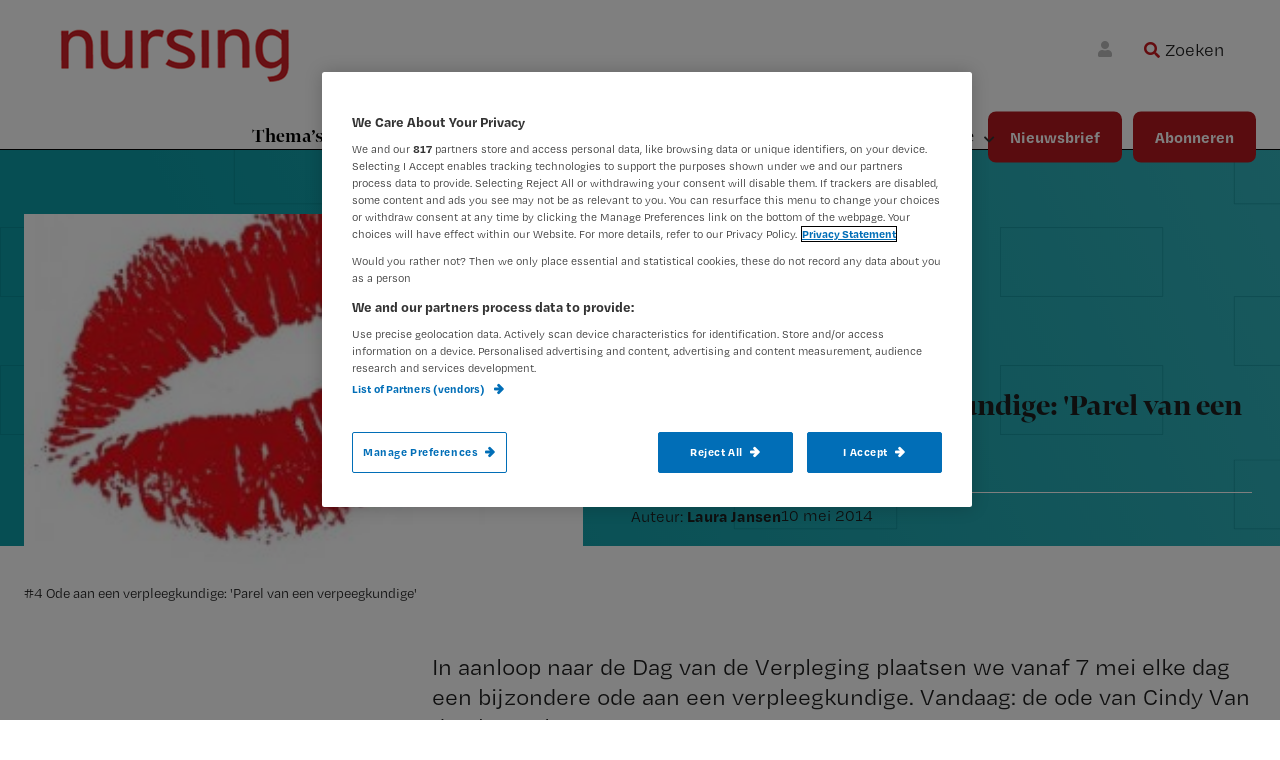

--- FILE ---
content_type: text/html; charset=UTF-8
request_url: https://www.nursing.nl/ode-aan-een-verpleegkundige-parel-van-een-verpeegkundige-1517921w/
body_size: 24131
content:
<!DOCTYPE html>
<html lang="nl-NL">
<head >
<meta charset="UTF-8" />
<script type="text/javascript">
/* <![CDATA[ */
 var gform;gform||(document.addEventListener("gform_main_scripts_loaded",function(){gform.scriptsLoaded=!0}),document.addEventListener("gform/theme/scripts_loaded",function(){gform.themeScriptsLoaded=!0}),window.addEventListener("DOMContentLoaded",function(){gform.domLoaded=!0}),gform={domLoaded:!1,scriptsLoaded:!1,themeScriptsLoaded:!1,isFormEditor:()=>"function"==typeof InitializeEditor,callIfLoaded:function(o){return!(!gform.domLoaded||!gform.scriptsLoaded||!gform.themeScriptsLoaded&&!gform.isFormEditor()||(gform.isFormEditor()&&console.warn("The use of gform.initializeOnLoaded() is deprecated in the form editor context and will be removed in Gravity Forms 3.1."),o(),0))},initializeOnLoaded:function(o){gform.callIfLoaded(o)||(document.addEventListener("gform_main_scripts_loaded",()=>{gform.scriptsLoaded=!0,gform.callIfLoaded(o)}),document.addEventListener("gform/theme/scripts_loaded",()=>{gform.themeScriptsLoaded=!0,gform.callIfLoaded(o)}),window.addEventListener("DOMContentLoaded",()=>{gform.domLoaded=!0,gform.callIfLoaded(o)}))},hooks:{action:{},filter:{}},addAction:function(o,r,e,t){gform.addHook("action",o,r,e,t)},addFilter:function(o,r,e,t){gform.addHook("filter",o,r,e,t)},doAction:function(o){gform.doHook("action",o,arguments)},applyFilters:function(o){return gform.doHook("filter",o,arguments)},removeAction:function(o,r){gform.removeHook("action",o,r)},removeFilter:function(o,r,e){gform.removeHook("filter",o,r,e)},addHook:function(o,r,e,t,n){null==gform.hooks[o][r]&&(gform.hooks[o][r]=[]);var d=gform.hooks[o][r];null==n&&(n=r+"_"+d.length),gform.hooks[o][r].push({tag:n,callable:e,priority:t=null==t?10:t})},doHook:function(r,o,e){var t;if(e=Array.prototype.slice.call(e,1),null!=gform.hooks[r][o]&&((o=gform.hooks[r][o]).sort(function(o,r){return o.priority-r.priority}),o.forEach(function(o){"function"!=typeof(t=o.callable)&&(t=window[t]),"action"==r?t.apply(null,e):e[0]=t.apply(null,e)})),"filter"==r)return e[0]},removeHook:function(o,r,t,n){var e;null!=gform.hooks[o][r]&&(e=(e=gform.hooks[o][r]).filter(function(o,r,e){return!!(null!=n&&n!=o.tag||null!=t&&t!=o.priority)}),gform.hooks[o][r]=e)}}); 
/* ]]> */
</script>

<meta name="viewport" content="width=device-width, initial-scale=1" />
<meta name='robots' content='index, follow, max-image-preview:large, max-snippet:-1, max-video-preview:-1' />
	<style>img:is([sizes="auto" i], [sizes^="auto," i]) { contain-intrinsic-size: 3000px 1500px }</style>
	<!-- OneTrust Cookies Consent Notice start for nursing.nl -->
<script src="https://cdn.cookielaw.org/scripttemplates/otSDKStub.js"  type="text/javascript" charset="UTF-8" data-domain-script="b8253913-74d7-4748-a5a4-e6152c2f684f" ></script>
<script type="text/javascript">
function OptanonWrapper() { }
</script>
<!-- OneTrust Cookies Consent Notice end for nursing.nl update -->

<!-- Google Tag Manager crossdomain tracking -->
<script>(function(w,d,s,l,i){w[l]=w[l]||[];w[l].push({'gtm.start':
new Date().getTime(),event:'gtm.js'});var f=d.getElementsByTagName(s)[0],
j=d.createElement(s),dl=l!='dataLayer'?'&l='+l:'';j.async=true;j.src=
'https://www.googletagmanager.com/gtm.js?id='+i+dl;f.parentNode.insertBefore(j,f);
})(window,document,'script','dataLayer','GTM-MHS62MT');</script>
<!-- End Google Tag Manager -->

<script>
function getCookie(cname) {
    let name = cname + "=";
    let ca = document.cookie.split(";");
    for (let i = 0; i < ca.length; i++) {
        let c = ca[i];
        while (c.charAt(0) == " ") {
            c = c.substring(1);
        }
        if (c.indexOf(name) == 0) return c.substring(name.length, c.length);
    }
    return "";
}

function getScript(site) {
    let scripts = [
        { name: "nursing.nl", script: "https://cdn.optimizely.com/js/20850291427.js" },
        { name: "nursing.nl", script: "https://cdn.optimizely.com/js/20850291427.js" },
    ];
    for (let s = 0; s < scripts.length; s++) {
        if (site.indexOf(scripts[s].name) !== -1) return scripts[s].script;
    }
}

function injectScript() {
    let consentData = getCookie("OptanonConsent");
    let currentScript = getScript(window.location.hostname);
    let isActive = false;
    if (consentData.indexOf("C0002%3A1") !== -1 && consentData.indexOf("C0004%3A1") !== -1 && currentScript) {
        let script = document.createElement("script");
        script.src = currentScript;
        script.type = "text/javascript";
        document.head.appendChild(script);
        return true;
    }
    return false;
}

function stopInterval() {
    clearInterval(intervalId);
}

injectScript();
let result = false;
var intervalId = window.setInterval(function () {
    result = injectScript();
    if (result) stopInterval();
}, 1000);
</script>            <script src="https://ods-services.springer-sbm.com/webpush/publicwebpush/TernairWebPushSDK" async=""></script>
            <script>
                window.TernairWebPush = window.TernairWebPush || [];
                TernairWebPush.push(function() {
                    TernairWebPush.init({
                        webPushId: "wp-85aab792-3a9f-4215-8ed8-41eae49946d8",
                        subscribeUrl: "https://ods-services.springer-sbm.com/webhook//webpush/register",
                        client: "bsl",
                    });
                });
            </script>
        	<script>
		var userLayer = {"primary_theme":null,"secondary_themes":"","subscriberid":"null","customerid":null,"user_subscription":"null","user_subscription_list":null,"ip_access":"false","profession":null};
	</script>
	
	<!-- This site is optimized with the Yoast SEO Premium plugin v24.5 (Yoast SEO v24.7) - https://yoast.com/wordpress/plugins/seo/ -->
	<title>#4 Ode aan een verpleegkundige: &#039;Parel van een verpeegkundige&#039; - Nursing.nl | Nursing voor verpleegkundigen</title>
	<link rel="canonical" href="https://www.nursing.nl/ode-aan-een-verpleegkundige-parel-van-een-verpeegkundige-1517921w/" />
	<meta property="og:locale" content="en_US" />
	<meta property="og:type" content="article" />
	<meta property="og:title" content="#4 Ode aan een verpleegkundige: &#039;Parel van een verpeegkundige&#039;" />
	<meta property="og:description" content="In aanloop naar de Dag van de Verpleging plaatsen we vanaf 7 mei elke dag een bijzondere ode aan een verpleegkundige. Vandaag: de ode van Cindy Van den heuvel" />
	<meta property="og:url" content="https://www.nursing.nl/ode-aan-een-verpleegkundige-parel-van-een-verpeegkundige-1517921w/" />
	<meta property="og:site_name" content="Nursing.nl | Nursing voor verpleegkundigen" />
	<meta property="article:published_time" content="2014-05-10T10:00:00+00:00" />
	<meta property="article:modified_time" content="2023-05-26T07:19:50+00:00" />
	<meta property="og:image" content="https://www.nursing.nl/content/uploads/Resizes-272x272-PageFiles-82-25-12582-001_RBIAdam-image-1517911.jpeg" />
	<meta property="og:image:width" content="272" />
	<meta property="og:image:height" content="272" />
	<meta property="og:image:type" content="image/jpeg" />
	<meta name="author" content="Laura Jansen" />
	<meta name="twitter:card" content="summary_large_image" />
	<meta name="twitter:label1" content="Written by" />
	<meta name="twitter:data1" content="Laura Jansen" />
	<meta name="twitter:label2" content="Est. reading time" />
	<meta name="twitter:data2" content="2 minuten" />
	<script type="application/ld+json" class="yoast-schema-graph">{"@context":"https://schema.org","@graph":[{"@type":"Article","@id":"https://www.nursing.nl/ode-aan-een-verpleegkundige-parel-van-een-verpeegkundige-1517921w/#article","isPartOf":{"@id":"https://www.nursing.nl/ode-aan-een-verpleegkundige-parel-van-een-verpeegkundige-1517921w/"},"author":{"name":"Laura Jansen","@id":"https://www.nursing.nl/#/schema/person/2fb8b66fccf34750c97ccff040d142f5"},"headline":"#4 Ode aan een verpleegkundige: &#8216;Parel van een verpeegkundige&#8217;","datePublished":"2014-05-10T10:00:00+00:00","dateModified":"2023-05-26T07:19:50+00:00","mainEntityOfPage":{"@id":"https://www.nursing.nl/ode-aan-een-verpleegkundige-parel-van-een-verpeegkundige-1517921w/"},"wordCount":361,"commentCount":0,"publisher":{"@id":"https://www.nursing.nl/#organization"},"image":{"@id":"https://www.nursing.nl/ode-aan-een-verpleegkundige-parel-van-een-verpeegkundige-1517921w/#primaryimage"},"thumbnailUrl":"https://www.nursing.nl/content/uploads/Resizes-272x272-PageFiles-82-25-12582-001_RBIAdam-image-1517911.jpeg","inLanguage":"nl-NL","potentialAction":[{"@type":"CommentAction","name":"Comment","target":["https://www.nursing.nl/ode-aan-een-verpleegkundige-parel-van-een-verpeegkundige-1517921w/#respond"]}]},{"@type":"WebPage","@id":"https://www.nursing.nl/ode-aan-een-verpleegkundige-parel-van-een-verpeegkundige-1517921w/","url":"https://www.nursing.nl/ode-aan-een-verpleegkundige-parel-van-een-verpeegkundige-1517921w/","name":"#4 Ode aan een verpleegkundige: 'Parel van een verpeegkundige' - Nursing.nl | Nursing voor verpleegkundigen","isPartOf":{"@id":"https://www.nursing.nl/#website"},"primaryImageOfPage":{"@id":"https://www.nursing.nl/ode-aan-een-verpleegkundige-parel-van-een-verpeegkundige-1517921w/#primaryimage"},"image":{"@id":"https://www.nursing.nl/ode-aan-een-verpleegkundige-parel-van-een-verpeegkundige-1517921w/#primaryimage"},"thumbnailUrl":"https://www.nursing.nl/content/uploads/Resizes-272x272-PageFiles-82-25-12582-001_RBIAdam-image-1517911.jpeg","datePublished":"2014-05-10T10:00:00+00:00","dateModified":"2023-05-26T07:19:50+00:00","breadcrumb":{"@id":"https://www.nursing.nl/ode-aan-een-verpleegkundige-parel-van-een-verpeegkundige-1517921w/#breadcrumb"},"inLanguage":"nl-NL","potentialAction":[{"@type":"ReadAction","target":["https://www.nursing.nl/ode-aan-een-verpleegkundige-parel-van-een-verpeegkundige-1517921w/"]}]},{"@type":"ImageObject","inLanguage":"nl-NL","@id":"https://www.nursing.nl/ode-aan-een-verpleegkundige-parel-van-een-verpeegkundige-1517921w/#primaryimage","url":"https://www.nursing.nl/content/uploads/Resizes-272x272-PageFiles-82-25-12582-001_RBIAdam-image-1517911.jpeg","contentUrl":"https://www.nursing.nl/content/uploads/Resizes-272x272-PageFiles-82-25-12582-001_RBIAdam-image-1517911.jpeg","width":272,"height":272},{"@type":"BreadcrumbList","@id":"https://www.nursing.nl/ode-aan-een-verpleegkundige-parel-van-een-verpeegkundige-1517921w/#breadcrumb","itemListElement":[{"@type":"ListItem","position":1,"name":"Home","item":"https://www.nursing.nl/"},{"@type":"ListItem","position":2,"name":"#4 Ode aan een verpleegkundige: &#8216;Parel van een verpeegkundige&#8217;"}]},{"@type":"WebSite","@id":"https://www.nursing.nl/#website","url":"https://www.nursing.nl/","name":"Nursing.nl | Nursing voor verpleegkundigen","description":"Waarmee maken wij jou steeds beter?","publisher":{"@id":"https://www.nursing.nl/#organization"},"potentialAction":[{"@type":"SearchAction","target":{"@type":"EntryPoint","urlTemplate":"https://www.nursing.nl/?s={search_term_string}"},"query-input":{"@type":"PropertyValueSpecification","valueRequired":true,"valueName":"search_term_string"}}],"inLanguage":"nl-NL"},{"@type":"Organization","@id":"https://www.nursing.nl/#organization","name":"Nursing.nl | Nursing voor verpleegkundigen","url":"https://www.nursing.nl/","logo":{"@type":"ImageObject","inLanguage":"nl-NL","@id":"https://www.nursing.nl/#/schema/logo/image/","url":"https://www.nursing.nl/content/uploads/logo_nursing_website_300w.png","contentUrl":"https://www.nursing.nl/content/uploads/logo_nursing_website_300w.png","width":300,"height":79,"caption":"Nursing.nl | Nursing voor verpleegkundigen"},"image":{"@id":"https://www.nursing.nl/#/schema/logo/image/"}},{"@type":"Person","@id":"https://www.nursing.nl/#/schema/person/2fb8b66fccf34750c97ccff040d142f5","name":"Laura Jansen","image":{"@type":"ImageObject","inLanguage":"nl-NL","@id":"https://www.nursing.nl/#/schema/person/image/","url":"https://secure.gravatar.com/avatar/ec2c5da676199f4b94e505d04b31d57e?s=96&d=mm&r=g","contentUrl":"https://secure.gravatar.com/avatar/ec2c5da676199f4b94e505d04b31d57e?s=96&d=mm&r=g","caption":"Laura Jansen"},"url":"https://www.nursing.nl/author/laurajansen/"}]}</script>
	<!-- / Yoast SEO Premium plugin. -->


<link rel='dns-prefetch' href='//cdnjs.cloudflare.com' />
<link rel='dns-prefetch' href='//fonts.googleapis.com' />
<link rel="alternate" type="application/rss+xml" title="Nursing.nl | Nursing voor verpleegkundigen &raquo; feed" href="https://www.nursing.nl/feed/" />
<link rel="alternate" type="application/rss+xml" title="Nursing.nl | Nursing voor verpleegkundigen &raquo; reacties feed" href="https://www.nursing.nl/comments/feed/" />
<link rel="alternate" type="application/rss+xml" title="Nursing.nl | Nursing voor verpleegkundigen &raquo; #4 Ode aan een verpleegkundige: &#8216;Parel van een verpeegkundige&#8217; reacties feed" href="https://www.nursing.nl/ode-aan-een-verpleegkundige-parel-van-een-verpeegkundige-1517921w/feed/" />
<script type="text/javascript">
/* <![CDATA[ */
window._wpemojiSettings = {"baseUrl":"https:\/\/s.w.org\/images\/core\/emoji\/15.0.3\/72x72\/","ext":".png","svgUrl":"https:\/\/s.w.org\/images\/core\/emoji\/15.0.3\/svg\/","svgExt":".svg","source":{"concatemoji":"https:\/\/www.nursing.nl\/wp\/wp-includes\/js\/wp-emoji-release.min.js?ver=6.7.2"}};
/*! This file is auto-generated */
!function(i,n){var o,s,e;function c(e){try{var t={supportTests:e,timestamp:(new Date).valueOf()};sessionStorage.setItem(o,JSON.stringify(t))}catch(e){}}function p(e,t,n){e.clearRect(0,0,e.canvas.width,e.canvas.height),e.fillText(t,0,0);var t=new Uint32Array(e.getImageData(0,0,e.canvas.width,e.canvas.height).data),r=(e.clearRect(0,0,e.canvas.width,e.canvas.height),e.fillText(n,0,0),new Uint32Array(e.getImageData(0,0,e.canvas.width,e.canvas.height).data));return t.every(function(e,t){return e===r[t]})}function u(e,t,n){switch(t){case"flag":return n(e,"\ud83c\udff3\ufe0f\u200d\u26a7\ufe0f","\ud83c\udff3\ufe0f\u200b\u26a7\ufe0f")?!1:!n(e,"\ud83c\uddfa\ud83c\uddf3","\ud83c\uddfa\u200b\ud83c\uddf3")&&!n(e,"\ud83c\udff4\udb40\udc67\udb40\udc62\udb40\udc65\udb40\udc6e\udb40\udc67\udb40\udc7f","\ud83c\udff4\u200b\udb40\udc67\u200b\udb40\udc62\u200b\udb40\udc65\u200b\udb40\udc6e\u200b\udb40\udc67\u200b\udb40\udc7f");case"emoji":return!n(e,"\ud83d\udc26\u200d\u2b1b","\ud83d\udc26\u200b\u2b1b")}return!1}function f(e,t,n){var r="undefined"!=typeof WorkerGlobalScope&&self instanceof WorkerGlobalScope?new OffscreenCanvas(300,150):i.createElement("canvas"),a=r.getContext("2d",{willReadFrequently:!0}),o=(a.textBaseline="top",a.font="600 32px Arial",{});return e.forEach(function(e){o[e]=t(a,e,n)}),o}function t(e){var t=i.createElement("script");t.src=e,t.defer=!0,i.head.appendChild(t)}"undefined"!=typeof Promise&&(o="wpEmojiSettingsSupports",s=["flag","emoji"],n.supports={everything:!0,everythingExceptFlag:!0},e=new Promise(function(e){i.addEventListener("DOMContentLoaded",e,{once:!0})}),new Promise(function(t){var n=function(){try{var e=JSON.parse(sessionStorage.getItem(o));if("object"==typeof e&&"number"==typeof e.timestamp&&(new Date).valueOf()<e.timestamp+604800&&"object"==typeof e.supportTests)return e.supportTests}catch(e){}return null}();if(!n){if("undefined"!=typeof Worker&&"undefined"!=typeof OffscreenCanvas&&"undefined"!=typeof URL&&URL.createObjectURL&&"undefined"!=typeof Blob)try{var e="postMessage("+f.toString()+"("+[JSON.stringify(s),u.toString(),p.toString()].join(",")+"));",r=new Blob([e],{type:"text/javascript"}),a=new Worker(URL.createObjectURL(r),{name:"wpTestEmojiSupports"});return void(a.onmessage=function(e){c(n=e.data),a.terminate(),t(n)})}catch(e){}c(n=f(s,u,p))}t(n)}).then(function(e){for(var t in e)n.supports[t]=e[t],n.supports.everything=n.supports.everything&&n.supports[t],"flag"!==t&&(n.supports.everythingExceptFlag=n.supports.everythingExceptFlag&&n.supports[t]);n.supports.everythingExceptFlag=n.supports.everythingExceptFlag&&!n.supports.flag,n.DOMReady=!1,n.readyCallback=function(){n.DOMReady=!0}}).then(function(){return e}).then(function(){var e;n.supports.everything||(n.readyCallback(),(e=n.source||{}).concatemoji?t(e.concatemoji):e.wpemoji&&e.twemoji&&(t(e.twemoji),t(e.wpemoji)))}))}((window,document),window._wpemojiSettings);
/* ]]> */
</script>
<link rel='stylesheet' id='mixcom-child-theme-css' href='https://www.nursing.nl/content/themes/mixcom-theme-genesis-child-theme/style.css?ver=2.14.0' type='text/css' media='all' />
<style id='wp-emoji-styles-inline-css' type='text/css'>

	img.wp-smiley, img.emoji {
		display: inline !important;
		border: none !important;
		box-shadow: none !important;
		height: 1em !important;
		width: 1em !important;
		margin: 0 0.07em !important;
		vertical-align: -0.1em !important;
		background: none !important;
		padding: 0 !important;
	}
</style>
<link rel='stylesheet' id='wp-block-library-css' href='https://www.nursing.nl/wp/wp-includes/css/dist/block-library/style.min.css?ver=6.7.2' type='text/css' media='all' />
<style id='classic-theme-styles-inline-css' type='text/css'>
/*! This file is auto-generated */
.wp-block-button__link{color:#fff;background-color:#32373c;border-radius:9999px;box-shadow:none;text-decoration:none;padding:calc(.667em + 2px) calc(1.333em + 2px);font-size:1.125em}.wp-block-file__button{background:#32373c;color:#fff;text-decoration:none}
</style>
<style id='global-styles-inline-css' type='text/css'>
:root{--wp--preset--aspect-ratio--square: 1;--wp--preset--aspect-ratio--4-3: 4/3;--wp--preset--aspect-ratio--3-4: 3/4;--wp--preset--aspect-ratio--3-2: 3/2;--wp--preset--aspect-ratio--2-3: 2/3;--wp--preset--aspect-ratio--16-9: 16/9;--wp--preset--aspect-ratio--9-16: 9/16;--wp--preset--color--black: #000000;--wp--preset--color--cyan-bluish-gray: #abb8c3;--wp--preset--color--white: #ffffff;--wp--preset--color--pale-pink: #f78da7;--wp--preset--color--vivid-red: #cf2e2e;--wp--preset--color--luminous-vivid-orange: #ff6900;--wp--preset--color--luminous-vivid-amber: #fcb900;--wp--preset--color--light-green-cyan: #7bdcb5;--wp--preset--color--vivid-green-cyan: #00d084;--wp--preset--color--pale-cyan-blue: #8ed1fc;--wp--preset--color--vivid-cyan-blue: #0693e3;--wp--preset--color--vivid-purple: #9b51e0;--wp--preset--color--challenge: #EF950033;--wp--preset--color--praktijk: #F6736333;--wp--preset--color--werk: #0D9EA833;--wp--preset--color--congressen: #B4191E33;--wp--preset--gradient--vivid-cyan-blue-to-vivid-purple: linear-gradient(135deg,rgba(6,147,227,1) 0%,rgb(155,81,224) 100%);--wp--preset--gradient--light-green-cyan-to-vivid-green-cyan: linear-gradient(135deg,rgb(122,220,180) 0%,rgb(0,208,130) 100%);--wp--preset--gradient--luminous-vivid-amber-to-luminous-vivid-orange: linear-gradient(135deg,rgba(252,185,0,1) 0%,rgba(255,105,0,1) 100%);--wp--preset--gradient--luminous-vivid-orange-to-vivid-red: linear-gradient(135deg,rgba(255,105,0,1) 0%,rgb(207,46,46) 100%);--wp--preset--gradient--very-light-gray-to-cyan-bluish-gray: linear-gradient(135deg,rgb(238,238,238) 0%,rgb(169,184,195) 100%);--wp--preset--gradient--cool-to-warm-spectrum: linear-gradient(135deg,rgb(74,234,220) 0%,rgb(151,120,209) 20%,rgb(207,42,186) 40%,rgb(238,44,130) 60%,rgb(251,105,98) 80%,rgb(254,248,76) 100%);--wp--preset--gradient--blush-light-purple: linear-gradient(135deg,rgb(255,206,236) 0%,rgb(152,150,240) 100%);--wp--preset--gradient--blush-bordeaux: linear-gradient(135deg,rgb(254,205,165) 0%,rgb(254,45,45) 50%,rgb(107,0,62) 100%);--wp--preset--gradient--luminous-dusk: linear-gradient(135deg,rgb(255,203,112) 0%,rgb(199,81,192) 50%,rgb(65,88,208) 100%);--wp--preset--gradient--pale-ocean: linear-gradient(135deg,rgb(255,245,203) 0%,rgb(182,227,212) 50%,rgb(51,167,181) 100%);--wp--preset--gradient--electric-grass: linear-gradient(135deg,rgb(202,248,128) 0%,rgb(113,206,126) 100%);--wp--preset--gradient--midnight: linear-gradient(135deg,rgb(2,3,129) 0%,rgb(40,116,252) 100%);--wp--preset--font-size--small: 13px;--wp--preset--font-size--medium: 20px;--wp--preset--font-size--large: 36px;--wp--preset--font-size--x-large: 42px;--wp--preset--spacing--20: 0.44rem;--wp--preset--spacing--30: 0.67rem;--wp--preset--spacing--40: 1rem;--wp--preset--spacing--50: 1.5rem;--wp--preset--spacing--60: 2.25rem;--wp--preset--spacing--70: 3.38rem;--wp--preset--spacing--80: 5.06rem;--wp--preset--shadow--natural: 6px 6px 9px rgba(0, 0, 0, 0.2);--wp--preset--shadow--deep: 12px 12px 50px rgba(0, 0, 0, 0.4);--wp--preset--shadow--sharp: 6px 6px 0px rgba(0, 0, 0, 0.2);--wp--preset--shadow--outlined: 6px 6px 0px -3px rgba(255, 255, 255, 1), 6px 6px rgba(0, 0, 0, 1);--wp--preset--shadow--crisp: 6px 6px 0px rgba(0, 0, 0, 1);}:where(.is-layout-flex){gap: 0.5em;}:where(.is-layout-grid){gap: 0.5em;}body .is-layout-flex{display: flex;}.is-layout-flex{flex-wrap: wrap;align-items: center;}.is-layout-flex > :is(*, div){margin: 0;}body .is-layout-grid{display: grid;}.is-layout-grid > :is(*, div){margin: 0;}:where(.wp-block-columns.is-layout-flex){gap: 2em;}:where(.wp-block-columns.is-layout-grid){gap: 2em;}:where(.wp-block-post-template.is-layout-flex){gap: 1.25em;}:where(.wp-block-post-template.is-layout-grid){gap: 1.25em;}.has-black-color{color: var(--wp--preset--color--black) !important;}.has-cyan-bluish-gray-color{color: var(--wp--preset--color--cyan-bluish-gray) !important;}.has-white-color{color: var(--wp--preset--color--white) !important;}.has-pale-pink-color{color: var(--wp--preset--color--pale-pink) !important;}.has-vivid-red-color{color: var(--wp--preset--color--vivid-red) !important;}.has-luminous-vivid-orange-color{color: var(--wp--preset--color--luminous-vivid-orange) !important;}.has-luminous-vivid-amber-color{color: var(--wp--preset--color--luminous-vivid-amber) !important;}.has-light-green-cyan-color{color: var(--wp--preset--color--light-green-cyan) !important;}.has-vivid-green-cyan-color{color: var(--wp--preset--color--vivid-green-cyan) !important;}.has-pale-cyan-blue-color{color: var(--wp--preset--color--pale-cyan-blue) !important;}.has-vivid-cyan-blue-color{color: var(--wp--preset--color--vivid-cyan-blue) !important;}.has-vivid-purple-color{color: var(--wp--preset--color--vivid-purple) !important;}.has-black-background-color{background-color: var(--wp--preset--color--black) !important;}.has-cyan-bluish-gray-background-color{background-color: var(--wp--preset--color--cyan-bluish-gray) !important;}.has-white-background-color{background-color: var(--wp--preset--color--white) !important;}.has-pale-pink-background-color{background-color: var(--wp--preset--color--pale-pink) !important;}.has-vivid-red-background-color{background-color: var(--wp--preset--color--vivid-red) !important;}.has-luminous-vivid-orange-background-color{background-color: var(--wp--preset--color--luminous-vivid-orange) !important;}.has-luminous-vivid-amber-background-color{background-color: var(--wp--preset--color--luminous-vivid-amber) !important;}.has-light-green-cyan-background-color{background-color: var(--wp--preset--color--light-green-cyan) !important;}.has-vivid-green-cyan-background-color{background-color: var(--wp--preset--color--vivid-green-cyan) !important;}.has-pale-cyan-blue-background-color{background-color: var(--wp--preset--color--pale-cyan-blue) !important;}.has-vivid-cyan-blue-background-color{background-color: var(--wp--preset--color--vivid-cyan-blue) !important;}.has-vivid-purple-background-color{background-color: var(--wp--preset--color--vivid-purple) !important;}.has-black-border-color{border-color: var(--wp--preset--color--black) !important;}.has-cyan-bluish-gray-border-color{border-color: var(--wp--preset--color--cyan-bluish-gray) !important;}.has-white-border-color{border-color: var(--wp--preset--color--white) !important;}.has-pale-pink-border-color{border-color: var(--wp--preset--color--pale-pink) !important;}.has-vivid-red-border-color{border-color: var(--wp--preset--color--vivid-red) !important;}.has-luminous-vivid-orange-border-color{border-color: var(--wp--preset--color--luminous-vivid-orange) !important;}.has-luminous-vivid-amber-border-color{border-color: var(--wp--preset--color--luminous-vivid-amber) !important;}.has-light-green-cyan-border-color{border-color: var(--wp--preset--color--light-green-cyan) !important;}.has-vivid-green-cyan-border-color{border-color: var(--wp--preset--color--vivid-green-cyan) !important;}.has-pale-cyan-blue-border-color{border-color: var(--wp--preset--color--pale-cyan-blue) !important;}.has-vivid-cyan-blue-border-color{border-color: var(--wp--preset--color--vivid-cyan-blue) !important;}.has-vivid-purple-border-color{border-color: var(--wp--preset--color--vivid-purple) !important;}.has-vivid-cyan-blue-to-vivid-purple-gradient-background{background: var(--wp--preset--gradient--vivid-cyan-blue-to-vivid-purple) !important;}.has-light-green-cyan-to-vivid-green-cyan-gradient-background{background: var(--wp--preset--gradient--light-green-cyan-to-vivid-green-cyan) !important;}.has-luminous-vivid-amber-to-luminous-vivid-orange-gradient-background{background: var(--wp--preset--gradient--luminous-vivid-amber-to-luminous-vivid-orange) !important;}.has-luminous-vivid-orange-to-vivid-red-gradient-background{background: var(--wp--preset--gradient--luminous-vivid-orange-to-vivid-red) !important;}.has-very-light-gray-to-cyan-bluish-gray-gradient-background{background: var(--wp--preset--gradient--very-light-gray-to-cyan-bluish-gray) !important;}.has-cool-to-warm-spectrum-gradient-background{background: var(--wp--preset--gradient--cool-to-warm-spectrum) !important;}.has-blush-light-purple-gradient-background{background: var(--wp--preset--gradient--blush-light-purple) !important;}.has-blush-bordeaux-gradient-background{background: var(--wp--preset--gradient--blush-bordeaux) !important;}.has-luminous-dusk-gradient-background{background: var(--wp--preset--gradient--luminous-dusk) !important;}.has-pale-ocean-gradient-background{background: var(--wp--preset--gradient--pale-ocean) !important;}.has-electric-grass-gradient-background{background: var(--wp--preset--gradient--electric-grass) !important;}.has-midnight-gradient-background{background: var(--wp--preset--gradient--midnight) !important;}.has-small-font-size{font-size: var(--wp--preset--font-size--small) !important;}.has-medium-font-size{font-size: var(--wp--preset--font-size--medium) !important;}.has-large-font-size{font-size: var(--wp--preset--font-size--large) !important;}.has-x-large-font-size{font-size: var(--wp--preset--font-size--x-large) !important;}
:where(.wp-block-post-template.is-layout-flex){gap: 1.25em;}:where(.wp-block-post-template.is-layout-grid){gap: 1.25em;}
:where(.wp-block-columns.is-layout-flex){gap: 2em;}:where(.wp-block-columns.is-layout-grid){gap: 2em;}
:root :where(.wp-block-pullquote){font-size: 1.5em;line-height: 1.6;}
</style>
<link rel='stylesheet' id='minimum-google-fonts-css' href='//fonts.googleapis.com/css?family=Open+Sans%3A400%2C400i%2C700%2C700i&#038;display=swap&#038;ver=6.7.2' type='text/css' media='all' />
<link rel='stylesheet' id='dashicons-css' href='https://www.nursing.nl/wp/wp-includes/css/dashicons.min.css?ver=6.7.2' type='text/css' media='all' />
<link rel='stylesheet' id='ppress-frontend-css' href='https://www.nursing.nl/content/plugins/wp-user-avatar/assets/css/frontend.min.css?ver=4.15.22' type='text/css' media='all' />
<link rel='stylesheet' id='ppress-flatpickr-css' href='https://www.nursing.nl/content/plugins/wp-user-avatar/assets/flatpickr/flatpickr.min.css?ver=4.15.22' type='text/css' media='all' />
<link rel='stylesheet' id='ppress-select2-css' href='https://www.nursing.nl/content/plugins/wp-user-avatar/assets/select2/select2.min.css?ver=6.7.2' type='text/css' media='all' />
<link rel='stylesheet' id='solr_frontend-css' href='https://www.nursing.nl/content/plugins/wpsolr-pro/wpsolr/core/css/style.css?ver=24.1' type='text/css' media='all' />
<link rel='stylesheet' id='widgetopts-styles-css' href='https://www.nursing.nl/content/plugins/widget-options/assets/css/widget-options.css?ver=4.1.1' type='text/css' media='all' />
<link rel='stylesheet' id='swiper-style-css' href='https://www.nursing.nl/content/themes/mixcom-theme-genesis-child-theme/resources/swiper/swiper-bundle.min.css?ver=2.14.0' type='text/css' media='all' />
<link rel='stylesheet' id='child-theme-css-css' href='https://www.nursing.nl/content/themes/mixcom-theme-genesis-child-theme/resources/css/style-nursing.min.css?ver=2.14.0' type='text/css' media='all' />
<link rel='stylesheet' id='font-awesome-css-css' href='https://cdnjs.cloudflare.com/ajax/libs/font-awesome/6.7.0/css/all.min.css?ver=2.14.0' type='text/css' media='all' />
<link rel='stylesheet' id='wpsolr-facet-range-css-css' href='https://www.nursing.nl/content/plugins/wpsolr-pro/wpsolr/pro/extensions/theme/template/facet-range/wpsolr-facet-range.css?ver=24.1' type='text/css' media='all' />
<link rel='stylesheet' id='wpsolr-facet-color-picker-css-css' href='https://www.nursing.nl/content/plugins/wpsolr-pro/wpsolr/pro/extensions/theme/template/facet-color-picker/wpsolr-facet-color-picker.css?ver=24.1' type='text/css' media='all' />
<script type="text/javascript" src="https://www.nursing.nl/wp/wp-includes/js/jquery/jquery.min.js?ver=3.7.1" id="jquery-core-js"></script>
<script type="text/javascript" src="https://www.nursing.nl/wp/wp-includes/js/jquery/jquery-migrate.min.js?ver=3.4.1" id="jquery-migrate-js"></script>
<script type="text/javascript" src="https://www.nursing.nl/content/plugins/wp-user-avatar/assets/flatpickr/flatpickr.min.js?ver=4.15.22" id="ppress-flatpickr-js"></script>
<script type="text/javascript" src="https://www.nursing.nl/content/plugins/wp-user-avatar/assets/select2/select2.min.js?ver=4.15.22" id="ppress-select2-js"></script>
<script type="text/javascript" src="https://cdnjs.cloudflare.com/ajax/libs/js-cookie/2.1.4/js.cookie.js?ver=6.7.2" id="js-cookie-js"></script>
<script type="text/javascript" id="js-cookie-js-after">
/* <![CDATA[ */
Cookies.set('last_article', 'https://www.nursing.nl/ode-aan-een-verpleegkundige-parel-van-een-verpeegkundige-1517921w/', { expires: 1/24, path: '/'});

	jQuery(document).ready(function(){
		if (Cookies.get('last_article') && jQuery('.article-redirect-button').length > 0) {
			var url = Cookies.get('last_article');
			jQuery('.article-redirect-button').show();
			jQuery('.article-redirect-button *:first-child').attr('href', Cookies.get('last_article'));
			jQuery('.article-redirect-button *:first-child').click(function () {
				window.location.href = url;
			});
			Cookies.remove('last_article');
		}
	});
<!-- Google Tag Manager -->
	
		(function (w, d, s, l, i) {
			w[l] = w[l] || [];
			w[l].push(
				{'gtm.start': new Date().getTime(), event: 'gtm.js'}
			);
			var f = d.getElementsByTagName(s)[0],
				j = d.createElement(s), dl = l != 'dataLayer' ? '&l=' + l : '';
			j.async = true;
			j.src =
				'https://www.googletagmanager.com/gtm.js?id=' + i + dl;
			f.parentNode.insertBefore(j, f);
		})(window, document, 'script', 'dataLayer', 'GTM-PHBXDF2');
	
	<!-- End Google Tag Manager -->
/* ]]> */
</script>
<script type="text/javascript" src="https://www.nursing.nl/content/themes/mixcom-theme-genesis-child-theme/resources/js/ip_access.min.js?ver=2.14.0" id="nursing-ip-access-js"></script>
<script type="text/javascript" src="https://www.nursing.nl/content/plugins/springer-sso-rest//assets/fix-referer.min.js?ver=6.7.2" id="springer-sso-fix-referer-js-js"></script>
<script type="text/javascript" src="https://www.nursing.nl/content/plugins/springer-sso-rest//assets/js.cookie.min.js?ver=6.7.2" id="springer-js-cookie-js"></script>
<script type="text/javascript" id="springer-sso-gateway-js-js-before">
/* <![CDATA[ */
window.springer_sso_gateway_url = 'https://www.nursing.nl/ode-aan-een-verpleegkundige-parel-van-een-verpeegkundige-1517921w/?sso=gateway';
/* ]]> */
</script>
<script type="text/javascript" src="https://www.nursing.nl/content/plugins/springer-sso-rest//assets/gateway-redirect.min.js?ver=1.0.1" id="springer-sso-gateway-js-js"></script>
<link rel="https://api.w.org/" href="https://www.nursing.nl/wp-json/" /><link rel="alternate" title="JSON" type="application/json" href="https://www.nursing.nl/wp-json/wp/v2/posts/33550" /><meta name="generator" content="WordPress 6.7.2" />
<link rel='shortlink' href='https://www.nursing.nl/?p=33550' />
<link rel="alternate" title="oEmbed (JSON)" type="application/json+oembed" href="https://www.nursing.nl/wp-json/oembed/1.0/embed?url=https%3A%2F%2Fwww.nursing.nl%2Fode-aan-een-verpleegkundige-parel-van-een-verpeegkundige-1517921w%2F" />
<link rel="alternate" title="oEmbed (XML)" type="text/xml+oembed" href="https://www.nursing.nl/wp-json/oembed/1.0/embed?url=https%3A%2F%2Fwww.nursing.nl%2Fode-aan-een-verpleegkundige-parel-van-een-verpeegkundige-1517921w%2F&#038;format=xml" />
    <style type="text/css">
        .nav-primary { background-color:; }
        .genesis-nav-menu a { color:; }
        .nav-primary .genesis-nav-menu a:hover { color:; background-color:; }
        .genesis-nav-menu .current-menu-item > a { color:; background-color:; }
        hr.wp-block-separator { border-top: 2px solid ; }
        div.uagb-ifb-content div.uagb-ifb-separator, .uagb-ifb-separator { border-top-color: !important; }
        body { color: ; }
        button, a.wp-block-button__link { background-color: ; }
        button, a.wp-block-button__link { color: ; }
    </style>
            <script>
            wpsolr_globalError = [];
            window.onerror = function (msg, url, line, col, error) {
                wpsolr_globalError.push({msg: msg, url: url, line: line, error: error});
            };
        </script>
		<style>
.ctabalkbutton a{
width: 220px; 
border: 2px white solid; 
background-color: transparent;
margin-bottom: 0px;
transition: 0.2s;
}
.ctabalkbutton:hover a{
color: #b4191e;
background-color: white !important;
transition: 0.2s;
}
.ctaBalk p{width: 70%;}
.frameSize iframe{height: 860px}
.eersteHartje{display: block;}
.tweedeHartje{display: none;}

.ctaButton {position: absolute; bottom: 20px; right: 20px; }

@media (max-width: 768px){
.ctaButton{
    left: 0;
    right: 0;
    display: flex;
    align-items: stretch;
    flex-direction: column;
    position: relative;
    margin-bottom: 0px;
}

 .eersteHartje{
 display:none;
}
 .tweedeHartje{
 display:block;
    margin-top: -60px !important;
    padding-bottom: 40px;
} 
.tweedeHartje img{width: 50%;}
.frameSize iframe{height: 1100px}
.ctaBalk p{width: 100%;}
.ctaText{    width: 100%;
    margin: 0;
    display: flex !important;
    flex-direction: column;
    align-items: stretch;}
}
</style>
<link rel="stylesheet" href="https://use.fontawesome.com/releases/v5.7.1/css/all.css" media="all">
<link rel="stylesheet" href="https://cdnjs.cloudflare.com/ajax/libs/font-awesome/4.7.0/css/font-awesome.min.css">	<!--[if IE]>
	<link rel="stylesheet" type="text/css"
	      href="https://www.nursing.nl/content/themes/child-theme/resources/css/ie.min.css"/>
	<![endif]-->
	<style type="text/css">.blue-message {
background: none repeat scroll 0 0 #3399ff;
    color: #ffffff;
    text-shadow: none;
    font-size: 16px;
    line-height: 24px;
    padding: 10px;
} 
.green-message {
background: none repeat scroll 0 0 #8cc14c;
    color: #ffffff;
    text-shadow: none;
    font-size: 16px;
    line-height: 24px;
    padding: 10px;
} 
.orange-message {
background: none repeat scroll 0 0 #faa732;
    color: #ffffff;
    text-shadow: none;
    font-size: 16px;
    line-height: 24px;
    padding: 10px;
} 
.red-message {
background: none repeat scroll 0 0 #da4d31;
    color: #ffffff;
    text-shadow: none;
    font-size: 16px;
    line-height: 24px;
    padding: 10px;
} 
.grey-message {
background: none repeat scroll 0 0 #53555c;
    color: #ffffff;
    text-shadow: none;
    font-size: 16px;
    line-height: 24px;
    padding: 10px;
} 
.left-block {
background: none repeat scroll 0 0px, radial-gradient(ellipse at center center, #ffffff 0%, #f2f2f2 100%) repeat scroll 0 0 rgba(0, 0, 0, 0);
    color: #8b8e97;
    padding: 10px;
    margin: 10px;
    float: left;
} 
.right-block {
background: none repeat scroll 0 0px, radial-gradient(ellipse at center center, #ffffff 0%, #f2f2f2 100%) repeat scroll 0 0 rgba(0, 0, 0, 0);
    color: #8b8e97;
    padding: 10px;
    margin: 10px;
    float: right;
} 
.blockquotes {
background: none;
    border-left: 5px solid #f1f1f1;
    color: #8B8E97;
    font-size: 16px;
    font-style: italic;
    line-height: 22px;
    padding-left: 15px;
    padding: 10px;
    width: 60%;
    float: left;
} 
</style><style id="uagb-style-conditional-extension">@media (min-width: 1025px){body .uag-hide-desktop.uagb-google-map__wrap,body .uag-hide-desktop{display:none}}@media (min-width: 768px) and (max-width: 1024px){body .uag-hide-tab.uagb-google-map__wrap,body .uag-hide-tab{display:none}}@media (max-width: 767px){body .uag-hide-mob.uagb-google-map__wrap,body .uag-hide-mob{display:none}}</style><link rel="icon" href="https://www.nursing.nl/content/uploads/icon.png" sizes="32x32" />
<link rel="icon" href="https://www.nursing.nl/content/uploads/icon.png" sizes="192x192" />
<link rel="apple-touch-icon" href="https://www.nursing.nl/content/uploads/icon.png" />
<meta name="msapplication-TileImage" content="https://www.nursing.nl/content/uploads/icon.png" />
		<style type="text/css" id="wp-custom-css">
			.congress_newsletter {
	display:block !important;
}

@media (min-width: 992px) {
    body.single .site-inner .content .entry-content h3 {
        margin-top: 10px !important;
        margin-bottom: 24px !important;
    }
}

div#gform_fields_20 input {
    width: inherit;
}


.gform_legacy_markup_wrapper ul#input_3_5 li.gchoice {
	overflow:visible !important ;
}

label#label_55_14_1 {
    max-width: 95%;
}

.tooltip-gf {
    display: inline-block !important ;
    position: relative;
    cursor: pointer;
    border: 2px solid #666;
    border-radius: 50%;
    color: #ff4f68;    
	  font-weight: bold;
    margin-left: 10px;
	  padding-left: 7px; 
	  padding-right: 8px; 
}

.tooltip-gf::after {
    content: attr(data-tooltip-gf);
    display: none;
    position: absolute;
    bottom: 100%;
    left: 50%;
    transform: translateX(-50%);
    background-color: #333;
    color: #eee;
    padding: 10px;
    border-radius: 5px;
    white-space: normal; /* Zorgt ervoor dat lange tekst niet wordt afgebroken */
    z-index: 1000;
    width: 250px; /* Pas dit aan voor de breedte van de tooltip */
}

.tooltip-gf:hover::after {
    display: block;
}
.tooltip-gf:hover {
    background-color: #ff4f68;
	  color:#fff;
}

/*aangepaste radiobuttons*/
.gform_wrapper.gravity-theme form div.gform-body .gform_fields .gfield .ginput_container input[type="radio"]{
  width: auto !important;
	
}

#menu-item-100543 {
//    position: absolute;
//    top: -80px;
//    right: 300px;

}

#menu-item-100543 a {
    display: inline-block;
    background: #EC9B17;
    border: 2px solid #EC9B17;
    color: #fff;
    padding: 15px 20px !important;
    font-family: "degular-text";
    font-size: 16px;
    font-weight: 700;
    line-height: 110%;
    text-align: center;
    text-decoration: none;
    border-radius: 8px;
    transition: background 0.3s ease, color 0.3s ease; /* enkel kleuren */
    box-sizing: border-box;
}

/* Hover effect: kleuren omdraaien */
#menu-item-100543 a:hover {
    background: #fff;
    border: 2px solid #EC9B17; 
    color: #EC9B17;
    text-decoration: none;
}

		</style>
		</head>
<body class="post-template-default single single-post postid-33550 single-format-standard wp-custom-logo custom-header full-width-content genesis-breadcrumbs-hidden genesis-footer-widgets-visible single- "><div class="site-container"><ul class="genesis-skip-link"><li><a href="#genesis-nav-primary" class="screen-reader-shortcut"> Skip to primary navigation</a></li><li><a href="#genesis-content" class="screen-reader-shortcut"> Skip to main content</a></li><li><a href="#genesis-footer-widgets" class="screen-reader-shortcut"> Skip to footer</a></li></ul><div class="top-bar"><div class="wrap"></div></div><header class="site-header sticky-header"><div class="wrap"><div class="title-area">
        <div class="open_menu_wrapper"><a id="open_menu" href="#!"><i class="fas fa-bars"></i> <span>Menu</span></a></div>
        <div class="search_wrapper menu-search-item"><a id="search" href="#!"><i class="fas fa-search"></i> <span>Zoeken</span></a><section class="search"><form role="search" method="get" id="search-form" action="https://www.nursing.nl" >
     <label class="screen-reader-text" for="s"></label>
     <div class="input_wrapper">
         <input class="search-form-input" type="search" value="" name="s" id="s" placeholder="Zoeken" />
         <input type="submit" class="search-form-submit" value="Zoek" />
     </div>
     <a class="close-btn" href="#!"><i class="fas fa-times"></i></a>
     </form></section></div>
        <div class="account_wrapper"><i class="fas fa-user"></i></i><ul><li><a id="account" href="https://www.nursing.nl/ode-aan-een-verpleegkundige-parel-van-een-verpeegkundige-1517921w/?sso=login"><span>Inloggen</span></a></li><li></li></ul></div><p class="site-title"><span class="screen-reader-text">Nursing.nl | Nursing voor verpleegkundigen</span><a href="https://www.nursing.nl/" class="custom-logo-link" rel="home"><img width="300" height="79" src="https://www.nursing.nl/content/uploads/logo_nursing_website_300w.png" class="custom-logo" alt="Nursing.nl | Nursing voor verpleegkundigen" decoding="async" srcset="https://www.nursing.nl/content/uploads/logo_nursing_website_300w.png 300w, https://www.nursing.nl/content/uploads/logo_nursing_website_300w-100x26.png 100w" sizes="(max-width: 300px) 100vw, 300px" /></a></p><p class="site-description screen-reader-text">Waarmee maken wij jou steeds beter?</p></div><div class="widget-area header-widget-area"><nav class="pijler_menu nav-primary"><div class="wrap"><ul id="menu-pijlers" class="menu genesis-nav-menu"><li id="menu-item-250" class="menu-item menu-item-type-taxonomy menu-item-object-category menu-item-has-children menu-item-250"><a href="https://www.nursing.nl/praktijk/">Thema&#8217;s</a>
<ul class="sub-menu">
	<li id="menu-item-91351" class="menu-item menu-item-type-taxonomy menu-item-object-category menu-item-91351"><a href="https://www.nursing.nl/wondzorg-methoden-en-tips/">Wondzorg</a></li>
	<li id="menu-item-91352" class="menu-item menu-item-type-taxonomy menu-item-object-category menu-item-91352"><a href="https://www.nursing.nl/complex-gedrag/">Complex gedrag</a></li>
	<li id="menu-item-91353" class="menu-item menu-item-type-taxonomy menu-item-object-category menu-item-91353"><a href="https://www.nursing.nl/dementie-praktijk/">Dementie</a></li>
	<li id="menu-item-91354" class="menu-item menu-item-type-taxonomy menu-item-object-category menu-item-91354"><a href="https://www.nursing.nl/palliatieve-zorg/">Palliatieve Zorg</a></li>
	<li id="menu-item-91355" class="menu-item menu-item-type-taxonomy menu-item-object-category menu-item-91355"><a href="https://www.nursing.nl/preventie/">Preventie</a></li>
	<li id="menu-item-91356" class="menu-item menu-item-type-taxonomy menu-item-object-category menu-item-91356"><a href="https://www.nursing.nl/leiderschap-voor-verpleegkundigen/">Leiderschap</a></li>
	<li id="menu-item-91357" class="menu-item menu-item-type-taxonomy menu-item-object-category menu-item-91357"><a href="https://www.nursing.nl/zelfzorg-verpleegkundigen/">Zelfzorg</a></li>
	<li id="menu-item-91358" class="menu-item menu-item-type-taxonomy menu-item-object-category menu-item-91358"><a href="https://www.nursing.nl/personeelstekort/">Carrière</a></li>
	<li id="menu-item-91359" class="menu-item menu-item-type-taxonomy menu-item-object-category menu-item-91359"><a href="https://www.nursing.nl/samenwerken/">Samenwerken</a></li>
	<li id="menu-item-91360" class="menu-item menu-item-type-taxonomy menu-item-object-category menu-item-91360"><a href="https://www.nursing.nl/duurzaamheid/">Duurzaamheid</a></li>
	<li id="menu-item-91377" class="menu-item menu-item-type-post_type menu-item-object-page menu-item-91377"><a href="https://www.nursing.nl/alle-themas/">Meer thema’s</a></li>
</ul>
</li>
<li id="menu-item-18150" class="menu-item menu-item-type-post_type_archive menu-item-object-challenge menu-item-18150"><a href="https://www.nursing.nl/challenge/">Challenges</a></li>
<li id="menu-item-91350" class="menu-item menu-item-type-taxonomy menu-item-object-category menu-item-91350"><a href="https://www.nursing.nl/verpleegtechnische-handelingen/">Handelingen</a></li>
<li id="menu-item-99075" class="menu-item menu-item-type-custom menu-item-object-custom menu-item-99075"><a href="https://congressen.nursing.nl/?utm_source=nursing&#038;utm_medium=referral&#038;utm_content=menu">Congressen</a></li>
<li id="menu-item-98940" class="menu-item menu-item-type-custom menu-item-object-custom menu-item-has-children menu-item-98940"><a>Vacatures</a>
<ul class="sub-menu">
	<li id="menu-item-98941" class="menu-item menu-item-type-custom menu-item-object-custom menu-item-98941"><a href="https://vacatures.nursing.nl/">Vacatures</a></li>
	<li id="menu-item-98942" class="menu-item menu-item-type-custom menu-item-object-custom menu-item-98942"><a href="https://vacatures.nursing.nl/jobalert/">Aanmelden Jobalert</a></li>
	<li id="menu-item-101837" class="menu-item menu-item-type-custom menu-item-object-custom menu-item-101837"><a href="https://vacatures.nursing.nl/werkgevers-in-de-zorg/">Werkgevers in de zorg</a></li>
</ul>
</li>
<li id="menu-item-100378" class="menu-item menu-item-type-custom menu-item-object-custom menu-item-has-children menu-item-100378"><a href="#">Service</a>
<ul class="sub-menu">
	<li id="menu-item-100379" class="menu-item menu-item-type-post_type menu-item-object-page menu-item-100379"><a href="https://www.nursing.nl/contact/">Contact</a></li>
	<li id="menu-item-100380" class="menu-item menu-item-type-post_type menu-item-object-page menu-item-100380"><a href="https://www.nursing.nl/abonneren/">Abonneren</a></li>
	<li id="menu-item-102779" class="menu-item menu-item-type-post_type menu-item-object-page menu-item-102779"><a href="https://www.nursing.nl/registreren/">Registreren</a></li>
	<li id="menu-item-100383" class="menu-item menu-item-type-post_type menu-item-object-page menu-item-100383"><a href="https://www.nursing.nl/adverteren/">Adverteren</a></li>
</ul>
</li>
<li id="menu-item-91495" class="newsletter_btn_wrapper menu-item menu-item-type-post_type menu-item-object-page menu-item-91495"><a href="https://www.nursing.nl/aanmelden-nieuwsbrief/">Nieuwsbrief</a></li>
<li id="menu-item-91491" class="subscribe_btn_wrapper menu-item menu-item-type-post_type menu-item-object-page menu-item-91491"><a href="https://www.nursing.nl/abonneren/">Abonneren</a></li>
</ul></div></nav></div></div></header><div class="after-header-widget-area"><div class="wrap"></div></div><div class="site-inner"><div class="content-sidebar-wrap"><main class="content" id="genesis-content">    <style type="text/css">
        body {
            --pijler-color: ;
        }
    </style>

<div class="single-intro gradient-type-werk">
	<div class="content">
		<div class="ad-wrapper">
			<div id="div-gpt-ad-topbanner"><script>googletag.cmd.push(function() { googletag.display('div-gpt-ad-topbanner'); });</script></div>
			<div id="div-gpt-ad-topbanner_mobile"><script>googletag.cmd.push(function() { googletag.display('div-gpt-ad-topbanner_mobile'); });</script></div>
		</div>
		<div class="intro-image-and-titles">
			<div class="intro-image-wrapper">

    <div class="single-featured-image" style="min-height: 150px;">
                <div class="single-featured-image-image-wrapper">

            <img width="272" height="272" src="https://www.nursing.nl/content/uploads/Resizes-272x272-PageFiles-82-25-12582-001_RBIAdam-image-1517911.jpeg" class="attachment-header size-header wp-post-image" alt="" decoding="async" srcset="https://www.nursing.nl/content/uploads/Resizes-272x272-PageFiles-82-25-12582-001_RBIAdam-image-1517911.jpeg 272w, https://www.nursing.nl/content/uploads/Resizes-272x272-PageFiles-82-25-12582-001_RBIAdam-image-1517911-150x150.jpeg 150w, https://www.nursing.nl/content/uploads/Resizes-272x272-PageFiles-82-25-12582-001_RBIAdam-image-1517911-200x200.jpeg 200w, https://www.nursing.nl/content/uploads/Resizes-272x272-PageFiles-82-25-12582-001_RBIAdam-image-1517911-100x100.jpeg 100w" sizes="(max-width: 272px) 100vw, 272px" />
        </div>
        
            <div class="single-featured-image-data-wrapper">

                                <div class="single-featured-image-data-description">
                                                    <p class="single-featured-image-description">#4 Ode aan een verpleegkundige: 'Parel van een verpeegkundige'</p>
                                            </div>
                            </div>

            </div>

</div>			<div class="single-intro-titles-wrapper">
				<h4 class="pijler_wrapper">
									</h4>
								<h1>#4 Ode aan een verpleegkundige: 'Parel van een verpeegkundige'</h1>
				<div class="post-data">
					<p class="intro-author">Auteur: <span>Laura Jansen</span></p>
					<span class="date published time header">
						<time class="entry-date" itemprop="startDate" datetime="10 mei 2014" pubdate>10 mei 2014</time>
					</span>
				</div>
			</div>
		</div>
	</div>

</div>
     <div class="premium-content-paywall-container">
        <div class="premium-content-paywall-overlay">
            <div class="premium-content-paywall">
                <div class="td-module-meta-info">
                    <span class="paywall-label">Registreren</span>
                </div>
                <script type="text/javascript"></script>
                <div class='gf_browser_chrome gform_wrapper gform_legacy_markup_wrapper gform-theme--no-framework gtm_form_account_registreren_wrapper' data-form-theme='legacy' data-form-index='0' id='gform_wrapper_19' >
                        <div class='gform_heading'>
                            <p class='gform_description'></p>
                        </div><form method='post' enctype='multipart/form-data' target='gform_ajax_frame_19' id='gform_19' class='gtm_form_account_registreren' action='/ode-aan-een-verpleegkundige-parel-van-een-verpeegkundige-1517921w/' data-formid='19' novalidate>
                        <div class='gform-body gform_body'><ul id='gform_fields_19' class='gform_fields top_label form_sublabel_below description_below validation_below'><li id="field_19_14" class="gfield gfield--type-html gfield--input-type-html gfield--width-full gfield_html gfield_html_formatted gfield_no_follows_desc field_sublabel_below gfield--no-description field_description_below field_validation_below gfield_visibility_visible"  data-js-reload="field_19_14" ><h3 style="text-align:center;">Wil je dit artikel lezen? </h3><p class="paywall-content registration_wall"></p><p style="text-align: center;">Maak gratis een account aan en lees 2 artikelen gratis per maand</p>
<p class="p1" style="text-align: center;">Al een account of abonnement? <a href="?sso=login">Log dan in</a><br></p><hr></li><li id="field_19_6" class="gfield gfield--type-text gfield--input-type-text field_sublabel_below gfield--no-description field_description_below hidden_label field_validation_below gfield_visibility_hidden"  data-js-reload="field_19_6" ><div class="admin-hidden-markup"><i class="gform-icon gform-icon--hidden" aria-hidden="true" title="This field is hidden when viewing the form"></i><span>This field is hidden when viewing the form</span></div><label class='gfield_label gform-field-label' for='input_19_6'>firstname</label><div class='ginput_container ginput_container_text'><input name='input_6' id='input_19_6' type='text' value='' class='large'    placeholder='Wat is je voornaam?'  aria-invalid="false"   /></div></li><li id="field_19_7" class="gfield gfield--type-email gfield--input-type-email email-validator gfield_contains_required field_sublabel_below gfield--no-description field_description_below hidden_label field_validation_below gfield_visibility_visible"  data-js-reload="field_19_7" ><label class='gfield_label gform-field-label screen-reader-text' for='input_19_7'>Wat is je e-mailadres?<span class="gfield_required"><span class="gfield_required gfield_required_asterisk">*</span></span></label><div class='ginput_container ginput_container_email'>
                            <input name='input_7' id='input_19_7' type='email' value='' class='large'   placeholder='Wat is je e-mailadres?' aria-required="true" aria-invalid="false"  />
                        </div></li><li id="field_19_9" class="gfield gfield--type-html gfield--input-type-html gfield--width-full email-validator gfield_html gfield_html_formatted gfield_no_follows_desc field_sublabel_below gfield--no-description field_description_below field_validation_below gfield_visibility_visible"  data-js-reload="field_19_9" ><div class="form-email-tooltip">
Dit e-mailadres is al bij ons bekend. <span class="open-info"><i class="fa fa-question-circle" aria-hidden="true"></i>
<br />
<a href="/proefabonnement/?sso=login">Log in om je gegevens op te halen</a>
<span class="extra-info">
Je hebt in het verleden een account aangemaakt bij BSL, omdat je iets hebt besteld in de BSL-shop of een (proef)abonnement hebt gehad op een van onze titels: Kleine kwalen, Nursing, Mednet, Zorgvisie, Qruxx, Skipr en/of Zorg&Welzijn
<br />
<br />
<a href="https://www.bsl.nl/mijn-account">Kijk hier voor meer informatie over je BSL-account</a>
</span>
</span>
</div></li><li id="field_19_2" class="gfield gfield--type-text gfield--input-type-text gfield_contains_required field_sublabel_below gfield--no-description field_description_below hidden_label field_validation_below gfield_visibility_hidden"  data-js-reload="field_19_2" ><div class="admin-hidden-markup"><i class="gform-icon gform-icon--hidden" aria-hidden="true" title="This field is hidden when viewing the form"></i><span>This field is hidden when viewing the form</span></div><label class='gfield_label gform-field-label screen-reader-text' for='input_19_2'>Kies je gebruikersnaam<span class="gfield_required"><span class="gfield_required gfield_required_asterisk">*</span></span></label><div class='ginput_container ginput_container_text'><input name='input_2' id='input_19_2' type='text' value='' class='large'    placeholder='Kies je gebruikersnaam' aria-required="true" aria-invalid="false"   /></div></li><li id="field_19_8" class="gfield gfield--type-text gfield--input-type-text password field_sublabel_below gfield--no-description field_description_below hidden_label field_validation_below gfield_visibility_visible"  data-js-reload="field_19_8" ><label class='gfield_label gform-field-label screen-reader-text' for='input_19_8'>Kies je wachtwoord</label><div class='ginput_container ginput_container_text'><input name='input_8' id='input_19_8' type='password' value='' class='large'    placeholder='Kies je wachtwoord'  aria-invalid="false"   /></div></li><li id="field_19_15" class="gfield gfield--type-checkbox gfield--type-choice gfield--input-type-checkbox gfield--width-full field_sublabel_below gfield--no-description field_description_below hidden_label field_validation_below gfield_visibility_visible"  data-js-reload="field_19_15" ><label class='gfield_label gform-field-label gfield_label_before_complex' >Geen titel</label><div class='ginput_container ginput_container_checkbox'><ul class='gfield_checkbox' id='input_19_15'><li class='gchoice gchoice_19_15_1'>
								<input class='gfield-choice-input' name='input_15.1' type='checkbox'  value='BSL_NL_NURSING' checked='checked' id='choice_19_15_1'   />
								<label for='choice_19_15_1' id='label_19_15_1' class='gform-field-label gform-field-label--type-inline'>Ontvang 2x per week de Nursing nieuwsbrief</label>
							</li></ul></div></li><li id="field_19_16" class="gfield gfield--type-checkbox gfield--type-choice gfield--input-type-checkbox gfield--width-full field_sublabel_below gfield--has-description field_description_below hidden_label field_validation_below gfield_visibility_visible"  data-js-reload="field_19_16" ><label class='gfield_label gform-field-label gfield_label_before_complex' >Geen titel</label><div class='ginput_container ginput_container_checkbox'><ul class='gfield_checkbox' id='input_19_16'><li class='gchoice gchoice_19_16_1'>
								<input class='gfield-choice-input' name='input_16.1' type='checkbox'  value='yes'  id='choice_19_16_1'   aria-describedby="gfield_description_19_16"/>
								<label for='choice_19_16_1' id='label_19_16_1' class='gform-field-label gform-field-label--type-inline'>Ik geef Springer Media B.V. toestemming om mij per e-mail op de hoogte te houden.</label>
							</li></ul></div><div class='gfield_description' id='gfield_description_19_16'>Over voor mij interessante producten en<br /> evenementen van BSL Media & Learning en <br/ >Springer Healthcare (beide onderdeel van Springer Media B.V.) en hun merken.</div></li><li id="field_19_17" class="gfield gfield--type-html gfield--input-type-html gfield--width-full gfield_html gfield_html_formatted field_sublabel_below gfield--no-description field_description_below field_validation_below gfield_visibility_visible"  data-js-reload="field_19_17" >Meer informatie over uw privacy<span class="tooltip-icon">?<span class="tooltip-content">Uw bovenstaande gegevens kunnen worden toegevoegd aan uw profiel in overeenstemming met ons <a class="register_statement"  target="_blank" href="https://www.bsl.nl/privacy-statement/"><u>privacy statement</u></a>. Indien u hiermee ingestemd heeft, gebruiken wij uw gegevens voor analyses en om u marketing en advertentie uitingen te tonen die voor u relevant zijn. U kunt dit altijd wijzigen via uw privacy instellingen in onze websites en apps. Door dit account aan te maken, gaat u akkoord met de <a target="_blank" class="register_statement" href="http://www.bsl.nl/voorwaarden/"><u>algemene voorwaarden</u></a></span></span></li><li id="field_19_11" class="gfield gfield--type-captcha gfield--input-type-captcha gfield--width-full field_sublabel_below gfield--no-description field_description_below field_validation_below gfield_visibility_visible"  data-js-reload="field_19_11" ><label class='gfield_label gform-field-label' for='input_19_11'>CAPTCHA</label><div id='input_19_11' class='ginput_container ginput_recaptcha' data-sitekey='6Le2jV8UAAAAAB6RRe3ATxRYbO3VFFGlsFuCDOjs'  data-theme='light' data-tabindex='0'  data-badge=''></div></li><li id="field_19_18" class="gfield gfield--type-honeypot gform_validation_container field_sublabel_below gfield--has-description field_description_below field_validation_below gfield_visibility_visible"  data-js-reload="field_19_18" ><label class='gfield_label gform-field-label' for='input_19_18'>Comments</label><div class='ginput_container'><input name='input_18' id='input_19_18' type='text' value='' autocomplete='new-password'/></div><div class='gfield_description' id='gfield_description_19_18'>Dit veld is bedoeld voor validatiedoeleinden en moet niet worden gewijzigd.</div></li></ul></div>
        <div class='gform-footer gform_footer top_label'> <input type='submit' id='gform_submit_button_19' class='gform_button button' onclick='gform.submission.handleButtonClick(this);' value='Registreren'  /> <input type='hidden' name='gform_ajax' value='form_id=19&amp;title=&amp;description=1&amp;tabindex=0&amp;theme=legacy&amp;hash=c2e3ab3d2d3a84f2a6d08a46f7d6d6a1' />
            <input type='hidden' class='gform_hidden' name='gform_submission_method' data-js='gform_submission_method_19' value='iframe' />
            <input type='hidden' class='gform_hidden' name='gform_theme' data-js='gform_theme_19' id='gform_theme_19' value='legacy' />
            <input type='hidden' class='gform_hidden' name='gform_style_settings' data-js='gform_style_settings_19' id='gform_style_settings_19' value='' />
            <input type='hidden' class='gform_hidden' name='is_submit_19' value='1' />
            <input type='hidden' class='gform_hidden' name='gform_submit' value='19' />
            
            <input type='hidden' class='gform_hidden' name='gform_unique_id' value='' />
            <input type='hidden' class='gform_hidden' name='state_19' value='WyJ7XCIxNS4xXCI6XCI1ZjA0ZWVlYWQzMThiMmNmZDg5OWY2ZjZjMzUxYmUxYVwiLFwiMTYuMVwiOlwiOGJkMzhmODAyYzEyMmRkMzljZTliMjUyMWJiY2QyZWVcIn0iLCJiMTQ3YWY3OTRiNzU2ZThjMDY3YzU2MzY2OTVmZWQ1ZiJd' />
            <input type='hidden' autocomplete='off' class='gform_hidden' name='gform_target_page_number_19' id='gform_target_page_number_19' value='0' />
            <input type='hidden' autocomplete='off' class='gform_hidden' name='gform_source_page_number_19' id='gform_source_page_number_19' value='1' />
            <input type='hidden' name='gform_field_values' value='' />
            
        </div>
                        </form>
                        </div>
		                <iframe style='display:none;width:0px;height:0px;' src='about:blank' name='gform_ajax_frame_19' id='gform_ajax_frame_19' title='Dit iframe bevat de vereiste logica om Ajax aangedreven Gravity Forms te verwerken.'></iframe>
		                <script type="text/javascript">
/* <![CDATA[ */
 gform.initializeOnLoaded( function() {gformInitSpinner( 19, 'https://www.nursing.nl/content/plugins/gravityforms/images/spinner.svg', true );jQuery('#gform_ajax_frame_19').on('load',function(){var contents = jQuery(this).contents().find('*').html();var is_postback = contents.indexOf('GF_AJAX_POSTBACK') >= 0;if(!is_postback){return;}var form_content = jQuery(this).contents().find('#gform_wrapper_19');var is_confirmation = jQuery(this).contents().find('#gform_confirmation_wrapper_19').length > 0;var is_redirect = contents.indexOf('gformRedirect(){') >= 0;var is_form = form_content.length > 0 && ! is_redirect && ! is_confirmation;var mt = parseInt(jQuery('html').css('margin-top'), 10) + parseInt(jQuery('body').css('margin-top'), 10) + 100;if(is_form){jQuery('#gform_wrapper_19').html(form_content.html());if(form_content.hasClass('gform_validation_error')){jQuery('#gform_wrapper_19').addClass('gform_validation_error');} else {jQuery('#gform_wrapper_19').removeClass('gform_validation_error');}setTimeout( function() { /* delay the scroll by 50 milliseconds to fix a bug in chrome */  }, 50 );if(window['gformInitDatepicker']) {gformInitDatepicker();}if(window['gformInitPriceFields']) {gformInitPriceFields();}var current_page = jQuery('#gform_source_page_number_19').val();gformInitSpinner( 19, 'https://www.nursing.nl/content/plugins/gravityforms/images/spinner.svg', true );jQuery(document).trigger('gform_page_loaded', [19, current_page]);window['gf_submitting_19'] = false;}else if(!is_redirect){var confirmation_content = jQuery(this).contents().find('.GF_AJAX_POSTBACK').html();if(!confirmation_content){confirmation_content = contents;}jQuery('#gform_wrapper_19').replaceWith(confirmation_content);jQuery(document).trigger('gform_confirmation_loaded', [19]);window['gf_submitting_19'] = false;wp.a11y.speak(jQuery('#gform_confirmation_message_19').text());}else{jQuery('#gform_19').append(contents);if(window['gformRedirect']) {gformRedirect();}}jQuery(document).trigger("gform_pre_post_render", [{ formId: "19", currentPage: "current_page", abort: function() { this.preventDefault(); } }]);                if (event && event.defaultPrevented) {                return;         }        const gformWrapperDiv = document.getElementById( "gform_wrapper_19" );        if ( gformWrapperDiv ) {            const visibilitySpan = document.createElement( "span" );            visibilitySpan.id = "gform_visibility_test_19";            gformWrapperDiv.insertAdjacentElement( "afterend", visibilitySpan );        }        const visibilityTestDiv = document.getElementById( "gform_visibility_test_19" );        let postRenderFired = false;                function triggerPostRender() {            if ( postRenderFired ) {                return;            }            postRenderFired = true;            jQuery( document ).trigger( 'gform_post_render', [19, current_page] );            gform.utils.trigger( { event: 'gform/postRender', native: false, data: { formId: 19, currentPage: current_page } } );            gform.utils.trigger( { event: 'gform/post_render', native: false, data: { formId: 19, currentPage: current_page } } );            if ( visibilityTestDiv ) {                visibilityTestDiv.parentNode.removeChild( visibilityTestDiv );            }        }        function debounce( func, wait, immediate ) {            var timeout;            return function() {                var context = this, args = arguments;                var later = function() {                    timeout = null;                    if ( !immediate ) func.apply( context, args );                };                var callNow = immediate && !timeout;                clearTimeout( timeout );                timeout = setTimeout( later, wait );                if ( callNow ) func.apply( context, args );            };        }        const debouncedTriggerPostRender = debounce( function() {            triggerPostRender();        }, 200 );        if ( visibilityTestDiv && visibilityTestDiv.offsetParent === null ) {            const observer = new MutationObserver( ( mutations ) => {                mutations.forEach( ( mutation ) => {                    if ( mutation.type === 'attributes' && visibilityTestDiv.offsetParent !== null ) {                        debouncedTriggerPostRender();                        observer.disconnect();                    }                });            });            observer.observe( document.body, {                attributes: true,                childList: false,                subtree: true,                attributeFilter: [ 'style', 'class' ],            });        } else {            triggerPostRender();        }    } );} ); 
/* ]]> */
</script>
<hr><div class="must-log-in"><a class="button-secondary" href="https://www.nursing.nl/abonneren/" target="" rel="nofollow">Bekijk hier onze abonnementen</a></div>            </div>
        </div>
    </div>
	<article class="post-33550 post type-post status-publish format-standard has-post-thumbnail entry" aria-label="#4 Ode aan een verpleegkundige: &#8216;Parel van een verpeegkundige&#8217;"><header class="entry-header"></header><div class="entry-content"><div class="wp-block-columns is-layout-flex wp-container-core-columns-is-layout-2 wp-block-columns-is-layout-flex">
		<div class="wp-block-column is-layout-flow wp-block-column-is-layout-flow" style="flex-basis:33.33%"></div>
		
		<div class="wp-block-column is-layout-flow wp-block-column-is-layout-flow" style="flex-basis:66.66%">
		
			<p class="is-style-intro">In aanloop naar de Dag van de Verpleging plaatsen we vanaf 7 mei elke dag een bijzondere ode aan een verpleegkundige. Vandaag: de ode van Cindy Van den heuvel</p>            <!-- GPT AdSlot 4 for Ad unit ### Size: [[300, 251], [300, 601]] -->
            <div id='div-gpt-ad-sidebar_mobile'>
                <script>
                    googletag.cmd.push(function () {
                        googletag.display('div-gpt-ad-sidebar_mobile');
                    });
                </script>
            </div>
            <!-- End AdSlot 4 -->
            
		
		<p><div>
<p>&#8216;Anja is al zo&#8217;n 25 jaar </p></div></p></div></div>&hellip;</div><footer class="entry-footer"></footer></article><h2 class="screen-reader-text">Reader Interactions</h2>	<div id="respond" class="comment-respond">
		<h3 id="reply-title" class="comment-reply-title">Geef je reactie <small></small></h3><p class="must-log-in">
                <span>Om te kunnen reageren moet je inlogd zijn.</span>
                <a class="button-open" href="https://www.nursing.nl/ode-aan-een-verpleegkundige-parel-van-een-verpeegkundige-1517921w/?sso=login">Inloggen</a>  
                <a href="https://www.nursing.nl/registreren/">Ik heb nog geen account</a> 
            </p>	</div><!-- #respond -->
	</main></div><div class="newsletter-widget"><aside class="widget-area"><h2 class="genesis-sidebar-title screen-reader-text">Newsletter</h2><section id="block-35" class="widget widget_block"><div class="widget-wrap">    
    <div class="marketing_block_container alignfull">
        <div class="marketing_block_wrapper">
            <div class="marketing_block_title">
                                <h2>
                    Altijd op de hoogte van het laatste nieuws en vakinhoudelijke artikelen?                </h2>
            </div>
            <div class="marketing_block_content">
                <p>
                    <p>Schrijf je dan in voor een van onze nieuwsbrieven.</p>
                </p>
                                    <a  class="button-open"
                        target=""
                        href="https://www.nursing.nl/aanmelden-nieuwsbrief/">
                            Aanmelden                    </a>
                            </div>
        </div>
    </div>

</div></section>
</aside></div></div><div class="footer-widgets" id="genesis-footer-widgets"><h2 class="genesis-sidebar-title screen-reader-text">Footer</h2><div class="wrap"><div class="widget-area footer-widgets-1 footer-widget-area"><section id="block-7" class="widget widget_block"><div class="widget-wrap">
<h4 class="wp-block-heading" id="h-meer-nursing">Meer nursing</h4>
</div></section>
<section id="block-12" class="widget widget_block widget_text"><div class="widget-wrap">
<p><a href="https://www.nursing.nl/abonneren/" data-type="page" data-id="234">Abonnementen</a></p>
</div></section>
<section id="block-13" class="widget widget_block widget_text"><div class="widget-wrap">
<p><a href="https://shop.nursing.nl/" target="_blank" rel="noreferrer noopener">Nursing shop</a></p>
</div></section>
<section id="block-15" class="widget widget_block widget_text"><div class="widget-wrap">
<p><a href="https://www.nursing.nl/contact/" data-type="page" data-id="4803">Contact</a></p>
</div></section>
<section id="block-38" class="widget widget_block widget_text"><div class="widget-wrap">
<p><a href="https://www.nursing.nl/faq/" data-type="link" data-id="https://www.nursing.nl/faq/">Veelgestelde vragen</a></p>
</div></section>
</div><div class="widget-area footer-widgets-2 footer-widget-area"><section id="block-8" class="widget widget_block"><div class="widget-wrap">
<h4 class="wp-block-heading" id="h-volg-ons-op">Volg ons op</h4>
</div></section>
<section id="block-36" class="widget widget_block"><div class="widget-wrap"><div class="wp-block-advgb-social-links advgb-social-links-block" style="text-align:left">
  <div class="advgb-social-icons"><a class="advgb-social-icon" href="https://www.tiktok.com/@nursing_nl"
      target="_blank" rel="noopener noreferrer"
      style="width:45px;height:45px;margin-left:0px;margin-right:0px;color:"><svg width="39" height="39"
        viewBox="0 0 50 50">
        <!-- Circle -->
        <circle cx="25" cy="25" r="23" fill-rule="evenodd" stroke="black" stroke-width="3" fill="transparent" />

        <!-- TikTok Logo, centered -->
        <path
          d="M19.589 6.686a4.793 4.793 0 0 1-3.77-4.245V2h-3.445v13.672a2.896 2.896 0 0 1-5.201 1.743l-.002-.001.002.001a2.895 2.895 0 0 1 3.183-4.51v-3.5a6.329 6.329 0 0 0-5.394 10.692 6.33 6.33 0 0 0 10.857-4.424V8.687a8.182 8.182 0 0 0 4.773 1.526V6.79a4.831 4.831 0 0 1-1.003-.104z"
          fill="black" transform="translate(13, 13)" />
      </svg></a><a class="advgb-social-icon" href="https://www.facebook.com/VakbladNursing"
      target="_blank" rel="noopener noreferrer"
      style="width:45px;height:45px;margin-left:0px;margin-right:0px;color:"><svg width="39" height="39"
        viewBox="0 0 50 50">
        <g fill="currentColor" fill-rule="evenodd" stroke="none" stroke-width="1">
          <path
            d="M25,50 C38.8071194,50 50,38.8071194 50,25 C50,11.1928806 38.8071194,0 25,0 C11.1928806,0 0,11.1928806 0,25 C0,38.8071194 11.1928806,50 25,50 Z M25,47 C37.1502651,47 47,37.1502651 47,25 C47,12.8497349 37.1502651,3 25,3 C12.8497349,3 3,12.8497349 3,25 C3,37.1502651 12.8497349,47 25,47 Z M26.8145197,36 L26.8145197,24.998712 L30.0687449,24.998712 L30.5,21.2076072 L26.8145197,21.2076072 L26.8200486,19.3101227 C26.8200486,18.3213442 26.9207209,17.7915341 28.4425538,17.7915341 L30.4769629,17.7915341 L30.4769629,14 L27.2222769,14 C23.3128757,14 21.9368678,15.8390937 21.9368678,18.9318709 L21.9368678,21.2080366 L19.5,21.2080366 L19.5,24.9991413 L21.9368678,24.9991413 L21.9368678,36 L26.8145197,36 Z M26.8145197,36">
          </path>
        </g>
      </svg></a><a class="advgb-social-icon" href="https://www.linkedin.com/company/nursing-voor-verpleegkundigen2/"
      target="_blank" rel="noopener noreferrer"
      style="width:45px;height:45px;margin-left:0px;margin-right:0px;color:"><svg width="39" height="39"
        viewBox="0 0 50 50">
        <g fill="currentColor" fill-rule="evenodd" stroke="none" stroke-width="1">
          <path
            d="M25,50 C38.8071194,50 50,38.8071194 50,25 C50,11.1928806 38.8071194,0 25,0 C11.1928806,0 0,11.1928806 0,25 C0,38.8071194 11.1928806,50 25,50 Z M25,47 C37.1502651,47 47,37.1502651 47,25 C47,12.8497349 37.1502651,3 25,3 C12.8497349,3 3,12.8497349 3,25 C3,37.1502651 12.8497349,47 25,47 Z M14,20.1180479 L14,34.6581834 L18.7100851,34.6581834 L18.7100851,20.1180479 L14,20.1180479 Z M16.6646962,13 C15.0534058,13 14,14.0858611 14,15.5115122 C14,16.9076331 15.0222711,18.0247614 16.6035556,18.0247614 L16.6336556,18.0247614 C18.2759867,18.0247614 19.2988222,16.9076331 19.2988222,15.5115122 C19.2682519,14.0858611 18.2759867,13 16.6646962,13 Z M30.5769213,20.1180479 C28.076176,20.1180479 26.9565501,21.5293199 26.3314108,22.5193527 L26.3314108,20.4598644 L21.6207614,20.4598644 C21.6828427,21.8242356 21.6207614,35 21.6207614,35 L26.3314108,35 L26.3314108,26.8795887 C26.3314108,26.445032 26.3619812,26.0115368 26.4865199,25.7004084 C26.826932,24.83226 27.6020069,23.9334233 28.9032674,23.9334233 C30.6083381,23.9334233 31.2899149,25.2667202 31.2899149,27.2206333 L31.2899149,34.999614 L35.9998119,34.999614 L36,26.6627446 C36,22.1966439 33.6763743,20.1180479 30.5769213,20.1180479 Z M30.5769213,20.1180479">
          </path>
        </g>
      </svg></a><a class="advgb-social-icon" href="https://www.instagram.com/nursingvoorverpleegkundigen/"
      target="_blank" rel="noopener noreferrer" style="width:45px;height:45px;margin-left:0px;margin-right:0px"><svg
        width="39" height="39" viewBox="0 0 50 50">
        <g fill="currentColor" fill-rule="evenodd" stroke="none" stroke-width="1">
          <path
            d="M25,0 C11.1928806,0 0,11.1928806 0,25 C0,38.8071194 11.1928806,50 25,50 C38.8071194,50 50,38.8071194 50,25 C50,11.1928806 38.8071194,0 25,0 Z M25,3 C12.8497349,3 3,12.8497349 3,25 C3,37.1502651 12.8497349,47 25,47 C37.1502651,47 47,37.1502651 47,25 C47,12.8497349 37.1502651,3 25,3 Z M35.9513128,34.5096659 C35.9701595,34.4075385 35.9839804,34.3037693 36,34.2013135 L36,15.7986865 C35.9846086,15.6978726 35.9714159,15.5967304 35.9525693,15.496245 C35.7600194,14.4654483 34.9467868,13.6655054 33.9482288,13.5226585 C33.9067662,13.517076 33.8662459,13.5075528 33.8254116,13.5 L16.1745884,13.5 C16.0681049,13.5200314 15.9609932,13.5351371 15.8560802,13.5600942 C14.8813947,13.7922616 14.1601965,14.6128926 14.0213595,15.6453312 C14.0157055,15.6883495 14.0072245,15.7310394 14,15.7740577 L14,34.2269275 C14.0201031,34.3438321 14.0361227,34.4617219 14.0612516,34.5779697 C14.2767315,35.5742861 15.0902783,36.3466448 16.0580534,36.4766848 C16.1048559,36.4825957 16.1519725,36.4921188 16.198775,36.5 L33.801225,36.5 C33.9155613,36.4796402 34.0302117,36.4628926 34.1432916,36.4372787 C35.0416482,36.2379497 35.775725,35.454426 35.9513128,34.5096659 Z M16.380331,33.0989292 C16.380331,33.5885494 16.7858479,34.0095374 17.254187,34.0095374 C22.4169106,34.0098658 27.5793201,34.0098658 32.7420437,34.0095374 C33.2147803,34.0095374 33.6180985,33.5892062 33.6180985,33.0959737 C33.6184126,29.6962164 33.6180985,26.2967875 33.6180985,22.8973587 L33.6180985,22.8267561 L31.5179543,22.8267561 C31.8144748,23.81749 31.9055669,24.8252998 31.7893459,25.8524843 C31.6724968,26.8799971 31.3558732,27.8362507 30.8401034,28.7192747 C30.3240195,29.6032838 29.6549637,30.3355797 28.8357629,30.9184609 C26.7123745,32.4303398 23.9167892,32.5633352 21.6636731,31.2412621 C20.5247077,30.5736579 19.6304345,29.6426899 19.0069247,28.4431039 C18.0768429,26.653084 17.9282685,24.7744003 18.4738788,22.8251142 C17.7771813,22.825771 17.0833107,22.825771 16.3800168,22.825771 L16.3800168,22.8878355 C16.3800168,26.2915334 16.3797027,29.6952313 16.380331,33.0989292 Z M24.897757,29.6581239 C27.3886549,29.7139492 29.403361,27.6333095 29.4558175,25.1027841 C29.5095304,22.4931182 27.4960808,20.3376071 25.0001571,20.339249 C22.5601451,20.3376071 20.5765359,22.3900057 20.5422979,24.9293975 C20.5071175,27.5370931 22.5039192,29.604269 24.897757,29.6581239 Z M33.6177844,18.481582 C33.6180985,17.7555254 33.6180985,17.0291405 33.6177844,16.303084 C33.6177844,15.7822673 33.2235754,15.3678469 32.7260241,15.3675186 C32.03341,15.3671902 31.3407958,15.3668618 30.6478676,15.3675186 C30.1515727,15.3681753 29.7561073,15.7835808 29.7557932,16.3043975 C29.7554791,17.0242147 29.7535944,17.744032 29.7583061,18.4641776 C29.7589343,18.5715591 29.7784092,18.6832096 29.8110767,18.7850086 C29.9354645,19.1682324 30.2712489,19.4033552 30.6824198,19.4053255 C31.0166336,19.4059823 31.3508474,19.4049971 31.6853753,19.4049971 C32.0472308,19.4007282 32.4103428,19.4079526 32.7725125,19.3987579 C33.2383386,19.3866077 33.6177844,18.9692319 33.6177844,18.481582 Z M33.6177844,18.481582">
          </path>
        </g>
      </svg></a></div>
</div></div></section>
</div><div class="widget-area footer-widgets-3 footer-widget-area"><section id="block-9" class="widget widget_block"><div class="widget-wrap">
<h4 class="wp-block-heading" id="h-adverteren">Adverteren</h4>
</div></section>
<section id="block-17" class="widget widget_block widget_text"><div class="widget-wrap">
<p><a href="https://vacatures.nursing.nl/vacature-plaatsen/" target="_blank" rel="noreferrer noopener">Personeeladvertentie</a></p>
</div></section>
<section id="block-18" class="widget widget_block widget_text"><div class="widget-wrap">
<p><a href="https://www.nursing.nl/adverteren/" data-type="page" data-id="6007">Adverteren &amp; partnerships</a></p>
</div></section>
</div><div class="widget-area footer-widgets-4 footer-widget-area"><section id="block-10" class="widget widget_block"><div class="widget-wrap">
<h4 class="wp-block-heading" id="h-nursing-vlaanderen">Nursing nieuwsbrief</h4>
</div></section>
<section id="block-19" class="widget widget_block widget_text"><div class="widget-wrap">
<p>Twee keer per week de nieuwste artikelen van Nursing in je mail? <a href="https://www.nursing.nl/aanmelden-nieuwsbrief/" data-type="link" data-id="https://www.nursing.nl/aanmelden-nieuwsbrief/">Schrijf je nu in voor de nieuwsbrief</a>!</p>
</div></section>
</div></div></div><footer class="site-footer"><div class="wrap"><p></p><div class="footercontainer"><div class="footercontent">
<p><img decoding="async" class="wp-image-79565" style="width: 150px;" src="https://www.nursing.nl/content/uploads/BSL_logo_discriptor_eenmerkvan_RGB-60px.png" alt=""> <strong>© BSL Media & Learning, onderdeel van <a target="_blank" href=https://www.springernature.com/ rel="nofollow">Springer Nature</a></strong></p>
</div><div class="footercontent">
<ul class="wp-block-list">
<li><a rel="noreferrer noopener" href="https://www.bsl.nl/privacy-statement" target="_blank">Privacy Statement</a></li>



<li><a rel="noreferrer noopener" href="https://www.bsl.nl/disclaimer/" target="_blank">Disclaimer</a></li>



<li><a rel="noreferrer noopener" href="http://www.bsl.nl/voorwaarden/" target="_blank">Voorwaarden</a></li>



<li class="ot-sdk-show-settings"><a href="#">Cookie voorkeuren</a></li>
</ul>
</div></div></div></footer></div>
        <!-- wpsolr - ajax auto completion nonce -->
        <input type="hidden" id="wpsolr_autocomplete_nonce"
               value="a7783bcf8d">

		<link rel='stylesheet' id='gforms_reset_css-css' href='https://www.nursing.nl/content/plugins/gravityforms/legacy/css/formreset.min.css?ver=2.9.4' type='text/css' media='all' />
<link rel='stylesheet' id='gforms_formsmain_css-css' href='https://www.nursing.nl/content/plugins/gravityforms/legacy/css/formsmain.min.css?ver=2.9.4' type='text/css' media='all' />
<link rel='stylesheet' id='gforms_ready_class_css-css' href='https://www.nursing.nl/content/plugins/gravityforms/legacy/css/readyclass.min.css?ver=2.9.4' type='text/css' media='all' />
<link rel='stylesheet' id='gforms_browsers_css-css' href='https://www.nursing.nl/content/plugins/gravityforms/legacy/css/browsers.min.css?ver=2.9.4' type='text/css' media='all' />
<style id='core-block-supports-inline-css' type='text/css'>
.wp-container-core-columns-is-layout-1{flex-wrap:nowrap;}.wp-container-core-columns-is-layout-2{flex-wrap:nowrap;}
</style>
<script type="text/javascript" src="https://www.nursing.nl/content/plugins/mixcom-plugin-genesis-child-theme/js/responsive-menu.js?ver=2.8.3" id="my-responsive-menu-js"></script>
<script type="text/javascript" id="ppress-frontend-script-js-extra">
/* <![CDATA[ */
var pp_ajax_form = {"ajaxurl":"https:\/\/www.nursing.nl\/wp\/wp-admin\/admin-ajax.php","confirm_delete":"Are you sure?","deleting_text":"Deleting...","deleting_error":"An error occurred. Please try again.","nonce":"1bf4faab60","disable_ajax_form":"false","is_checkout":"0","is_checkout_tax_enabled":"0","is_checkout_autoscroll_enabled":"true"};
/* ]]> */
</script>
<script type="text/javascript" src="https://www.nursing.nl/content/plugins/wp-user-avatar/assets/js/frontend.min.js?ver=4.15.22" id="ppress-frontend-script-js"></script>
<script type="text/javascript" src="https://www.nursing.nl/content/plugins/wpsolr-pro/wpsolr/core/js/devbridge/jquery.autocomplete.js?ver=24.1" id="solr_auto_js1-js"></script>
<script type="text/javascript" src="https://www.nursing.nl/content/plugins/wpsolr-pro/wpsolr/core/bower_components/jsurl/url.js?ver=24.1" id="urljs-js"></script>
<script type="text/javascript" id="autocomplete-js-extra">
/* <![CDATA[ */
var wp_localize_script_autocomplete = {"data":{"wpsolr_v":"","ajax_url":"https:\/\/www.nursing.nl\/wp\/wp-admin\/admin-ajax.php","lang":"","is_show_url_parameters":true,"is_ajax":true,"SEARCH_PARAMETER_VIEW_ID":"wpsolr_v","SEARCH_PARAMETER_S":"s","SEARCH_PARAMETER_SEARCH":"search","SEARCH_PARAMETER_Q":"wpsolr_q","SEARCH_PARAMETER_FQ":"wpsolr_fq","SEARCH_PARAMETER_SORT":"wpsolr_sort","SEARCH_PARAMETER_PAGE":"wpsolr_page","SORT_CODE_BY_RELEVANCY_DESC":"sort_by_relevancy_desc","css_ajax_container_page_title":".page-title","css_ajax_container_page_sort":".woocommerce-ordering select,.select_field","css_ajax_container_results":".search-container","css_ajax_container_overlay":".search-container","css_ajax_container_pagination":".pag-nav","css_ajax_container_pagination_page":".pagination a","css_ajax_container_results_count":".woocommerce-result-count,.res_info","ajax_delay_ms":"10","redirect_search_home":"","suggestions_icon":"https:\/\/www.nursing.nl\/content\/plugins\/wpsolr-pro\/wpsolr\/core\/images\/wpsolr-ajax-loader.gif","is_event_tracking_cached":false,"wpsolr_autocomplete_is_active":true,"wpsolr_autocomplete_selector":[{"view_uuid":"","suggestion_uuid":"9A5A9AF691F5F30E5E4CE9CBE68EC3EF","suggestion_class":"c9A5A9AF691F5F30E5E4CE9CBE68EC3EF","jquery_selector":".search-form-input","url_parameters":"","jquery_autocomplete_options":"{\"minChars\": 3,\"deferRequestBy\": 200}"},{"view_uuid":"","suggestion_uuid":"579477A5241C34AD460A7227C2D29469","suggestion_class":"c579477A5241C34AD460A7227C2D29469","jquery_selector":"#search-form","url_parameters":"","jquery_autocomplete_options":"{\"minChars\": 3,\"deferRequestBy\": 200}"}],"wpsolr_autocomplete_action":"wdm_return_solr_rows","wpsolr_autocomplete_nonce_selector":"#wpsolr_autocomplete_nonce","wpsolr_is_search_admin":false,"wpsolr_recommendation_selector":[],"wpsolr_recommendation_action":"wpsolr_recommendations","wpsolr_recommendation_nonce_selector":"#wpsolr_recommendations_nonce"}};
/* ]]> */
</script>
<script type="text/javascript" src="https://www.nursing.nl/content/plugins/wpsolr-pro/wpsolr/core/js/autocomplete_solr.js?ver=24.1" id="autocomplete-js"></script>
<script type="text/javascript" src="https://www.nursing.nl/content/plugins/wpsolr-pro/wpsolr/core/js/loadingoverlay/loadingoverlay.min.js?ver=24.1" id="loadingoverlay-js"></script>
<script type="text/javascript" src="https://www.nursing.nl/wp/wp-includes/js/comment-reply.min.js?ver=6.7.2" id="comment-reply-js" async="async" data-wp-strategy="async"></script>
<script type="text/javascript" src="https://www.nursing.nl/content/themes/genesis/lib/js/skip-links.min.js?ver=3.5.0" id="skip-links-js"></script>
<script type="text/javascript" id="futura-script-js-extra">
/* <![CDATA[ */
var futura = {"ajaxurl":"https:\/\/www.nursing.nl\/wp\/wp-admin\/admin-ajax.php","security":"10b648d7c7"};
/* ]]> */
</script>
<script type="text/javascript" src="https://www.nursing.nl/content/themes/mixcom-theme-genesis-child-theme/resources/js/LoadMoreScript.min.js?ver=2.14.0" id="futura-script-js"></script>
<script type="text/javascript" src="https://www.nursing.nl/content/themes/mixcom-theme-genesis-child-theme/resources/js/script.min.js?ver=2.14.0" id="script-js-js"></script>
<script type="text/javascript" src="https://www.nursing.nl/content/themes/mixcom-theme-genesis-child-theme/resources/js/jquery.sidebar.min.js?ver=2.14.0" id="script-sidebar-js"></script>
<script type="text/javascript" src="https://www.nursing.nl/content/themes/mixcom-theme-genesis-child-theme/resources/swiper/swiper-bundle.min.js?ver=2.14.0" id="swiper-js-js"></script>
<script type="text/javascript" src="https://www.nursing.nl/content/themes/mixcom-theme-genesis-child-theme/resources/js/gtm.min.js?ver=2.14.0" id="gtm-js-js"></script>
<script type="text/javascript" src="https://www.nursing.nl/content/themes/mixcom-theme-genesis-child-theme/resources/js/gtmDatalayer.min.js?ver=2.14.0" id="gtmDatalayer-js-js"></script>
<script type="text/javascript" id="form-validation-js-js-extra">
/* <![CDATA[ */
var ajax_object = {"ajaxurl":"https:\/\/www.nursing.nl\/wp\/wp-admin\/admin-ajax.php"};
/* ]]> */
</script>
<script type="text/javascript" src="https://www.nursing.nl/content/themes/mixcom-theme-genesis-child-theme/resources/js/oad-ajax-calls.min.js?ver=2.14.0" id="form-validation-js-js"></script>
<script type="text/javascript" src="https://www.nursing.nl/content/themes/mixcom-theme-genesis-child-theme/resources/js/gform.js?ver=2.14.0" id="gform-js-js"></script>
<script type="text/javascript" src="https://www.nursing.nl/content/plugins/wpsolr-pro/wpsolr/pro/extensions/theme/template/facet-range/wpsolr-facet-range.js?ver=24.1" id="wpsolr-facet-range-js-js"></script>
<script type="text/javascript" src="https://www.nursing.nl/content/plugins/wpsolr-pro/wpsolr/pro/extensions/theme/template/facet-color-picker/wpsolr-facet-color-picker.js?ver=24.1" id="wpsolr-facet-color-picker-js-js"></script>
<script type="text/javascript" id="user-credit-count-js-extra">
/* <![CDATA[ */
var UserCreditCount = {"ajaxurl":"https:\/\/www.nursing.nl\/wp\/wp-admin\/admin-ajax.php","security":"e064f393a2"};
/* ]]> */
</script>
<script type="text/javascript" src="https://www.nursing.nl/content/themes/mixcom-theme-genesis-child-theme/resources/js/user-credit-count.min.js?ver=2.14.0" id="user-credit-count-js"></script>
<script type="text/javascript" src="https://www.nursing.nl/wp/wp-includes/js/dist/dom-ready.min.js?ver=f77871ff7694fffea381" id="wp-dom-ready-js"></script>
<script type="text/javascript" src="https://www.nursing.nl/wp/wp-includes/js/dist/hooks.min.js?ver=4d63a3d491d11ffd8ac6" id="wp-hooks-js"></script>
<script type="text/javascript" src="https://www.nursing.nl/wp/wp-includes/js/dist/i18n.min.js?ver=5e580eb46a90c2b997e6" id="wp-i18n-js"></script>
<script type="text/javascript" id="wp-i18n-js-after">
/* <![CDATA[ */
wp.i18n.setLocaleData( { 'text direction\u0004ltr': [ 'ltr' ] } );
/* ]]> */
</script>
<script type="text/javascript" id="wp-a11y-js-translations">
/* <![CDATA[ */
( function( domain, translations ) {
	var localeData = translations.locale_data[ domain ] || translations.locale_data.messages;
	localeData[""].domain = domain;
	wp.i18n.setLocaleData( localeData, domain );
} )( "default", {"translation-revision-date":"2025-03-30 20:03:24+0000","generator":"GlotPress\/4.0.1","domain":"messages","locale_data":{"messages":{"":{"domain":"messages","plural-forms":"nplurals=2; plural=n != 1;","lang":"nl"},"Notifications":["Meldingen"]}},"comment":{"reference":"wp-includes\/js\/dist\/a11y.js"}} );
/* ]]> */
</script>
<script type="text/javascript" src="https://www.nursing.nl/wp/wp-includes/js/dist/a11y.min.js?ver=3156534cc54473497e14" id="wp-a11y-js"></script>
<script type="text/javascript" defer='defer' src="https://www.nursing.nl/content/plugins/gravityforms/js/jquery.json.min.js?ver=2.9.4" id="gform_json-js"></script>
<script type="text/javascript" id="gform_gravityforms-js-extra">
/* <![CDATA[ */
var gform_i18n = {"datepicker":{"days":{"monday":"Ma","tuesday":"Di","wednesday":"Wo","thursday":"Do","friday":"Vr","saturday":"Za","sunday":"Zo"},"months":{"january":"Januari","february":"Februari","march":"Maart","april":"April","may":"May","june":"Juni","july":"Juli","august":"Augustus","september":"September","october":"Oktober","november":"November","december":"December"},"firstDay":1,"iconText":"Selecteer een datum"}};
var gf_legacy_multi = [];
var gform_gravityforms = {"strings":{"invalid_file_extension":"Dit bestandstype is niet toegestaan. Moet \u00e9\u00e9n van de volgende zijn:","delete_file":"Dit bestand verwijderen","in_progress":"in behandeling","file_exceeds_limit":"Bestand overschrijdt limiet bestandsgrootte","illegal_extension":"Dit type bestand is niet toegestaan.","max_reached":"Maximale aantal bestanden bereikt","unknown_error":"Er was een probleem bij het opslaan van het bestand op de server","currently_uploading":"Wacht tot het uploaden is voltooid","cancel":"Annuleren","cancel_upload":"Deze upload annuleren","cancelled":"Geannuleerd"},"vars":{"images_url":"https:\/\/www.nursing.nl\/content\/plugins\/gravityforms\/images"}};
var gf_global = {"gf_currency_config":{"name":"Amerikaanse dollar","symbol_left":"$","symbol_right":"","symbol_padding":"","thousand_separator":",","decimal_separator":".","decimals":2,"code":"USD"},"base_url":"https:\/\/www.nursing.nl\/content\/plugins\/gravityforms","number_formats":[],"spinnerUrl":"https:\/\/www.nursing.nl\/content\/plugins\/gravityforms\/images\/spinner.svg","version_hash":"a6ed4810d80a93713026596f16fab2ca","strings":{"newRowAdded":"Nieuwe rij toegevoegd.","rowRemoved":"Rij verwijderd","formSaved":"Het formulier is opgeslagen. De inhoud bevat de link om terug te keren en het formulier in te vullen."}};
/* ]]> */
</script>
<script type="text/javascript" defer='defer' src="https://www.nursing.nl/content/plugins/gravityforms/js/gravityforms.min.js?ver=2.9.4" id="gform_gravityforms-js"></script>
<script type="text/javascript" defer='defer' src="https://www.google.com/recaptcha/api.js?hl=en&amp;ver=6.7.2#038;render=explicit" id="gform_recaptcha-js"></script>
<script type="text/javascript" defer='defer' src="https://www.nursing.nl/content/plugins/gravityforms/js/placeholders.jquery.min.js?ver=2.9.4" id="gform_placeholder-js"></script>
<script type="text/javascript" defer='defer' src="https://www.nursing.nl/content/plugins/gravityforms/assets/js/dist/utils.min.js?ver=501a987060f4426fb517400c73c7fc1e" id="gform_gravityforms_utils-js"></script>
<script type="text/javascript" defer='defer' src="https://www.nursing.nl/content/plugins/gravityforms/assets/js/dist/vendor-theme.min.js?ver=639b4ac21c17c9dc304b05db4a3d3293" id="gform_gravityforms_theme_vendors-js"></script>
<script type="text/javascript" id="gform_gravityforms_theme-js-extra">
/* <![CDATA[ */
var gform_theme_config = {"common":{"form":{"honeypot":{"version_hash":"a6ed4810d80a93713026596f16fab2ca"},"ajax":{"ajaxurl":"https:\/\/www.nursing.nl\/wp\/wp-admin\/admin-ajax.php","ajax_submission_nonce":"8322437085","i18n":{"step_announcement":"Step %1$s of %2$s, %3$s","unknown_error":"There was an unknown error processing your request. Please try again."}}}},"hmr_dev":"","public_path":"https:\/\/www.nursing.nl\/content\/plugins\/gravityforms\/assets\/js\/dist\/","config_nonce":"ca8bcd3935"};
/* ]]> */
</script>
<script type="text/javascript" defer='defer' src="https://www.nursing.nl/content/plugins/gravityforms/assets/js/dist/scripts-theme.min.js?ver=dc91b64a15c979eb9acace3fe2754b5f" id="gform_gravityforms_theme-js"></script>

			<!-- Cache key: ode-aan-een-verpleegkundige-parel-van-een-verpeegkundige-1517921w_not_logged_in -->

	<script type="text/javascript">
/* <![CDATA[ */
 gform.initializeOnLoaded( function() { jQuery(document).on('gform_post_render', function(event, formId, currentPage){if(formId == 19) {if(typeof Placeholders != 'undefined'){
                        Placeholders.enable();
                    }} } );jQuery(document).on('gform_post_conditional_logic', function(event, formId, fields, isInit){} ) } ); 
/* ]]> */
</script>
<script type="text/javascript">
/* <![CDATA[ */
 gform.initializeOnLoaded( function() {jQuery(document).trigger("gform_pre_post_render", [{ formId: "19", currentPage: "1", abort: function() { this.preventDefault(); } }]);                if (event && event.defaultPrevented) {                return;         }        const gformWrapperDiv = document.getElementById( "gform_wrapper_19" );        if ( gformWrapperDiv ) {            const visibilitySpan = document.createElement( "span" );            visibilitySpan.id = "gform_visibility_test_19";            gformWrapperDiv.insertAdjacentElement( "afterend", visibilitySpan );        }        const visibilityTestDiv = document.getElementById( "gform_visibility_test_19" );        let postRenderFired = false;                function triggerPostRender() {            if ( postRenderFired ) {                return;            }            postRenderFired = true;            jQuery( document ).trigger( 'gform_post_render', [19, 1] );            gform.utils.trigger( { event: 'gform/postRender', native: false, data: { formId: 19, currentPage: 1 } } );            gform.utils.trigger( { event: 'gform/post_render', native: false, data: { formId: 19, currentPage: 1 } } );            if ( visibilityTestDiv ) {                visibilityTestDiv.parentNode.removeChild( visibilityTestDiv );            }        }        function debounce( func, wait, immediate ) {            var timeout;            return function() {                var context = this, args = arguments;                var later = function() {                    timeout = null;                    if ( !immediate ) func.apply( context, args );                };                var callNow = immediate && !timeout;                clearTimeout( timeout );                timeout = setTimeout( later, wait );                if ( callNow ) func.apply( context, args );            };        }        const debouncedTriggerPostRender = debounce( function() {            triggerPostRender();        }, 200 );        if ( visibilityTestDiv && visibilityTestDiv.offsetParent === null ) {            const observer = new MutationObserver( ( mutations ) => {                mutations.forEach( ( mutation ) => {                    if ( mutation.type === 'attributes' && visibilityTestDiv.offsetParent !== null ) {                        debouncedTriggerPostRender();                        observer.disconnect();                    }                });            });            observer.observe( document.body, {                attributes: true,                childList: false,                subtree: true,                attributeFilter: [ 'style', 'class' ],            });        } else {            triggerPostRender();        }    } ); 
/* ]]> */
</script>
</body></html>
<!--
Performance optimized by Redis Object Cache. Learn more: https://wprediscache.com

Retrieved 3541 objects (704 KB) from Redis using Predis (v2.1.2).
-->


--- FILE ---
content_type: text/html; charset=utf-8
request_url: https://www.google.com/recaptcha/api2/anchor?ar=1&k=6Le2jV8UAAAAAB6RRe3ATxRYbO3VFFGlsFuCDOjs&co=aHR0cHM6Ly93d3cubnVyc2luZy5ubDo0NDM.&hl=en&v=PoyoqOPhxBO7pBk68S4YbpHZ&theme=light&size=normal&anchor-ms=20000&execute-ms=30000&cb=y8b8bcxbs84c
body_size: 49514
content:
<!DOCTYPE HTML><html dir="ltr" lang="en"><head><meta http-equiv="Content-Type" content="text/html; charset=UTF-8">
<meta http-equiv="X-UA-Compatible" content="IE=edge">
<title>reCAPTCHA</title>
<style type="text/css">
/* cyrillic-ext */
@font-face {
  font-family: 'Roboto';
  font-style: normal;
  font-weight: 400;
  font-stretch: 100%;
  src: url(//fonts.gstatic.com/s/roboto/v48/KFO7CnqEu92Fr1ME7kSn66aGLdTylUAMa3GUBHMdazTgWw.woff2) format('woff2');
  unicode-range: U+0460-052F, U+1C80-1C8A, U+20B4, U+2DE0-2DFF, U+A640-A69F, U+FE2E-FE2F;
}
/* cyrillic */
@font-face {
  font-family: 'Roboto';
  font-style: normal;
  font-weight: 400;
  font-stretch: 100%;
  src: url(//fonts.gstatic.com/s/roboto/v48/KFO7CnqEu92Fr1ME7kSn66aGLdTylUAMa3iUBHMdazTgWw.woff2) format('woff2');
  unicode-range: U+0301, U+0400-045F, U+0490-0491, U+04B0-04B1, U+2116;
}
/* greek-ext */
@font-face {
  font-family: 'Roboto';
  font-style: normal;
  font-weight: 400;
  font-stretch: 100%;
  src: url(//fonts.gstatic.com/s/roboto/v48/KFO7CnqEu92Fr1ME7kSn66aGLdTylUAMa3CUBHMdazTgWw.woff2) format('woff2');
  unicode-range: U+1F00-1FFF;
}
/* greek */
@font-face {
  font-family: 'Roboto';
  font-style: normal;
  font-weight: 400;
  font-stretch: 100%;
  src: url(//fonts.gstatic.com/s/roboto/v48/KFO7CnqEu92Fr1ME7kSn66aGLdTylUAMa3-UBHMdazTgWw.woff2) format('woff2');
  unicode-range: U+0370-0377, U+037A-037F, U+0384-038A, U+038C, U+038E-03A1, U+03A3-03FF;
}
/* math */
@font-face {
  font-family: 'Roboto';
  font-style: normal;
  font-weight: 400;
  font-stretch: 100%;
  src: url(//fonts.gstatic.com/s/roboto/v48/KFO7CnqEu92Fr1ME7kSn66aGLdTylUAMawCUBHMdazTgWw.woff2) format('woff2');
  unicode-range: U+0302-0303, U+0305, U+0307-0308, U+0310, U+0312, U+0315, U+031A, U+0326-0327, U+032C, U+032F-0330, U+0332-0333, U+0338, U+033A, U+0346, U+034D, U+0391-03A1, U+03A3-03A9, U+03B1-03C9, U+03D1, U+03D5-03D6, U+03F0-03F1, U+03F4-03F5, U+2016-2017, U+2034-2038, U+203C, U+2040, U+2043, U+2047, U+2050, U+2057, U+205F, U+2070-2071, U+2074-208E, U+2090-209C, U+20D0-20DC, U+20E1, U+20E5-20EF, U+2100-2112, U+2114-2115, U+2117-2121, U+2123-214F, U+2190, U+2192, U+2194-21AE, U+21B0-21E5, U+21F1-21F2, U+21F4-2211, U+2213-2214, U+2216-22FF, U+2308-230B, U+2310, U+2319, U+231C-2321, U+2336-237A, U+237C, U+2395, U+239B-23B7, U+23D0, U+23DC-23E1, U+2474-2475, U+25AF, U+25B3, U+25B7, U+25BD, U+25C1, U+25CA, U+25CC, U+25FB, U+266D-266F, U+27C0-27FF, U+2900-2AFF, U+2B0E-2B11, U+2B30-2B4C, U+2BFE, U+3030, U+FF5B, U+FF5D, U+1D400-1D7FF, U+1EE00-1EEFF;
}
/* symbols */
@font-face {
  font-family: 'Roboto';
  font-style: normal;
  font-weight: 400;
  font-stretch: 100%;
  src: url(//fonts.gstatic.com/s/roboto/v48/KFO7CnqEu92Fr1ME7kSn66aGLdTylUAMaxKUBHMdazTgWw.woff2) format('woff2');
  unicode-range: U+0001-000C, U+000E-001F, U+007F-009F, U+20DD-20E0, U+20E2-20E4, U+2150-218F, U+2190, U+2192, U+2194-2199, U+21AF, U+21E6-21F0, U+21F3, U+2218-2219, U+2299, U+22C4-22C6, U+2300-243F, U+2440-244A, U+2460-24FF, U+25A0-27BF, U+2800-28FF, U+2921-2922, U+2981, U+29BF, U+29EB, U+2B00-2BFF, U+4DC0-4DFF, U+FFF9-FFFB, U+10140-1018E, U+10190-1019C, U+101A0, U+101D0-101FD, U+102E0-102FB, U+10E60-10E7E, U+1D2C0-1D2D3, U+1D2E0-1D37F, U+1F000-1F0FF, U+1F100-1F1AD, U+1F1E6-1F1FF, U+1F30D-1F30F, U+1F315, U+1F31C, U+1F31E, U+1F320-1F32C, U+1F336, U+1F378, U+1F37D, U+1F382, U+1F393-1F39F, U+1F3A7-1F3A8, U+1F3AC-1F3AF, U+1F3C2, U+1F3C4-1F3C6, U+1F3CA-1F3CE, U+1F3D4-1F3E0, U+1F3ED, U+1F3F1-1F3F3, U+1F3F5-1F3F7, U+1F408, U+1F415, U+1F41F, U+1F426, U+1F43F, U+1F441-1F442, U+1F444, U+1F446-1F449, U+1F44C-1F44E, U+1F453, U+1F46A, U+1F47D, U+1F4A3, U+1F4B0, U+1F4B3, U+1F4B9, U+1F4BB, U+1F4BF, U+1F4C8-1F4CB, U+1F4D6, U+1F4DA, U+1F4DF, U+1F4E3-1F4E6, U+1F4EA-1F4ED, U+1F4F7, U+1F4F9-1F4FB, U+1F4FD-1F4FE, U+1F503, U+1F507-1F50B, U+1F50D, U+1F512-1F513, U+1F53E-1F54A, U+1F54F-1F5FA, U+1F610, U+1F650-1F67F, U+1F687, U+1F68D, U+1F691, U+1F694, U+1F698, U+1F6AD, U+1F6B2, U+1F6B9-1F6BA, U+1F6BC, U+1F6C6-1F6CF, U+1F6D3-1F6D7, U+1F6E0-1F6EA, U+1F6F0-1F6F3, U+1F6F7-1F6FC, U+1F700-1F7FF, U+1F800-1F80B, U+1F810-1F847, U+1F850-1F859, U+1F860-1F887, U+1F890-1F8AD, U+1F8B0-1F8BB, U+1F8C0-1F8C1, U+1F900-1F90B, U+1F93B, U+1F946, U+1F984, U+1F996, U+1F9E9, U+1FA00-1FA6F, U+1FA70-1FA7C, U+1FA80-1FA89, U+1FA8F-1FAC6, U+1FACE-1FADC, U+1FADF-1FAE9, U+1FAF0-1FAF8, U+1FB00-1FBFF;
}
/* vietnamese */
@font-face {
  font-family: 'Roboto';
  font-style: normal;
  font-weight: 400;
  font-stretch: 100%;
  src: url(//fonts.gstatic.com/s/roboto/v48/KFO7CnqEu92Fr1ME7kSn66aGLdTylUAMa3OUBHMdazTgWw.woff2) format('woff2');
  unicode-range: U+0102-0103, U+0110-0111, U+0128-0129, U+0168-0169, U+01A0-01A1, U+01AF-01B0, U+0300-0301, U+0303-0304, U+0308-0309, U+0323, U+0329, U+1EA0-1EF9, U+20AB;
}
/* latin-ext */
@font-face {
  font-family: 'Roboto';
  font-style: normal;
  font-weight: 400;
  font-stretch: 100%;
  src: url(//fonts.gstatic.com/s/roboto/v48/KFO7CnqEu92Fr1ME7kSn66aGLdTylUAMa3KUBHMdazTgWw.woff2) format('woff2');
  unicode-range: U+0100-02BA, U+02BD-02C5, U+02C7-02CC, U+02CE-02D7, U+02DD-02FF, U+0304, U+0308, U+0329, U+1D00-1DBF, U+1E00-1E9F, U+1EF2-1EFF, U+2020, U+20A0-20AB, U+20AD-20C0, U+2113, U+2C60-2C7F, U+A720-A7FF;
}
/* latin */
@font-face {
  font-family: 'Roboto';
  font-style: normal;
  font-weight: 400;
  font-stretch: 100%;
  src: url(//fonts.gstatic.com/s/roboto/v48/KFO7CnqEu92Fr1ME7kSn66aGLdTylUAMa3yUBHMdazQ.woff2) format('woff2');
  unicode-range: U+0000-00FF, U+0131, U+0152-0153, U+02BB-02BC, U+02C6, U+02DA, U+02DC, U+0304, U+0308, U+0329, U+2000-206F, U+20AC, U+2122, U+2191, U+2193, U+2212, U+2215, U+FEFF, U+FFFD;
}
/* cyrillic-ext */
@font-face {
  font-family: 'Roboto';
  font-style: normal;
  font-weight: 500;
  font-stretch: 100%;
  src: url(//fonts.gstatic.com/s/roboto/v48/KFO7CnqEu92Fr1ME7kSn66aGLdTylUAMa3GUBHMdazTgWw.woff2) format('woff2');
  unicode-range: U+0460-052F, U+1C80-1C8A, U+20B4, U+2DE0-2DFF, U+A640-A69F, U+FE2E-FE2F;
}
/* cyrillic */
@font-face {
  font-family: 'Roboto';
  font-style: normal;
  font-weight: 500;
  font-stretch: 100%;
  src: url(//fonts.gstatic.com/s/roboto/v48/KFO7CnqEu92Fr1ME7kSn66aGLdTylUAMa3iUBHMdazTgWw.woff2) format('woff2');
  unicode-range: U+0301, U+0400-045F, U+0490-0491, U+04B0-04B1, U+2116;
}
/* greek-ext */
@font-face {
  font-family: 'Roboto';
  font-style: normal;
  font-weight: 500;
  font-stretch: 100%;
  src: url(//fonts.gstatic.com/s/roboto/v48/KFO7CnqEu92Fr1ME7kSn66aGLdTylUAMa3CUBHMdazTgWw.woff2) format('woff2');
  unicode-range: U+1F00-1FFF;
}
/* greek */
@font-face {
  font-family: 'Roboto';
  font-style: normal;
  font-weight: 500;
  font-stretch: 100%;
  src: url(//fonts.gstatic.com/s/roboto/v48/KFO7CnqEu92Fr1ME7kSn66aGLdTylUAMa3-UBHMdazTgWw.woff2) format('woff2');
  unicode-range: U+0370-0377, U+037A-037F, U+0384-038A, U+038C, U+038E-03A1, U+03A3-03FF;
}
/* math */
@font-face {
  font-family: 'Roboto';
  font-style: normal;
  font-weight: 500;
  font-stretch: 100%;
  src: url(//fonts.gstatic.com/s/roboto/v48/KFO7CnqEu92Fr1ME7kSn66aGLdTylUAMawCUBHMdazTgWw.woff2) format('woff2');
  unicode-range: U+0302-0303, U+0305, U+0307-0308, U+0310, U+0312, U+0315, U+031A, U+0326-0327, U+032C, U+032F-0330, U+0332-0333, U+0338, U+033A, U+0346, U+034D, U+0391-03A1, U+03A3-03A9, U+03B1-03C9, U+03D1, U+03D5-03D6, U+03F0-03F1, U+03F4-03F5, U+2016-2017, U+2034-2038, U+203C, U+2040, U+2043, U+2047, U+2050, U+2057, U+205F, U+2070-2071, U+2074-208E, U+2090-209C, U+20D0-20DC, U+20E1, U+20E5-20EF, U+2100-2112, U+2114-2115, U+2117-2121, U+2123-214F, U+2190, U+2192, U+2194-21AE, U+21B0-21E5, U+21F1-21F2, U+21F4-2211, U+2213-2214, U+2216-22FF, U+2308-230B, U+2310, U+2319, U+231C-2321, U+2336-237A, U+237C, U+2395, U+239B-23B7, U+23D0, U+23DC-23E1, U+2474-2475, U+25AF, U+25B3, U+25B7, U+25BD, U+25C1, U+25CA, U+25CC, U+25FB, U+266D-266F, U+27C0-27FF, U+2900-2AFF, U+2B0E-2B11, U+2B30-2B4C, U+2BFE, U+3030, U+FF5B, U+FF5D, U+1D400-1D7FF, U+1EE00-1EEFF;
}
/* symbols */
@font-face {
  font-family: 'Roboto';
  font-style: normal;
  font-weight: 500;
  font-stretch: 100%;
  src: url(//fonts.gstatic.com/s/roboto/v48/KFO7CnqEu92Fr1ME7kSn66aGLdTylUAMaxKUBHMdazTgWw.woff2) format('woff2');
  unicode-range: U+0001-000C, U+000E-001F, U+007F-009F, U+20DD-20E0, U+20E2-20E4, U+2150-218F, U+2190, U+2192, U+2194-2199, U+21AF, U+21E6-21F0, U+21F3, U+2218-2219, U+2299, U+22C4-22C6, U+2300-243F, U+2440-244A, U+2460-24FF, U+25A0-27BF, U+2800-28FF, U+2921-2922, U+2981, U+29BF, U+29EB, U+2B00-2BFF, U+4DC0-4DFF, U+FFF9-FFFB, U+10140-1018E, U+10190-1019C, U+101A0, U+101D0-101FD, U+102E0-102FB, U+10E60-10E7E, U+1D2C0-1D2D3, U+1D2E0-1D37F, U+1F000-1F0FF, U+1F100-1F1AD, U+1F1E6-1F1FF, U+1F30D-1F30F, U+1F315, U+1F31C, U+1F31E, U+1F320-1F32C, U+1F336, U+1F378, U+1F37D, U+1F382, U+1F393-1F39F, U+1F3A7-1F3A8, U+1F3AC-1F3AF, U+1F3C2, U+1F3C4-1F3C6, U+1F3CA-1F3CE, U+1F3D4-1F3E0, U+1F3ED, U+1F3F1-1F3F3, U+1F3F5-1F3F7, U+1F408, U+1F415, U+1F41F, U+1F426, U+1F43F, U+1F441-1F442, U+1F444, U+1F446-1F449, U+1F44C-1F44E, U+1F453, U+1F46A, U+1F47D, U+1F4A3, U+1F4B0, U+1F4B3, U+1F4B9, U+1F4BB, U+1F4BF, U+1F4C8-1F4CB, U+1F4D6, U+1F4DA, U+1F4DF, U+1F4E3-1F4E6, U+1F4EA-1F4ED, U+1F4F7, U+1F4F9-1F4FB, U+1F4FD-1F4FE, U+1F503, U+1F507-1F50B, U+1F50D, U+1F512-1F513, U+1F53E-1F54A, U+1F54F-1F5FA, U+1F610, U+1F650-1F67F, U+1F687, U+1F68D, U+1F691, U+1F694, U+1F698, U+1F6AD, U+1F6B2, U+1F6B9-1F6BA, U+1F6BC, U+1F6C6-1F6CF, U+1F6D3-1F6D7, U+1F6E0-1F6EA, U+1F6F0-1F6F3, U+1F6F7-1F6FC, U+1F700-1F7FF, U+1F800-1F80B, U+1F810-1F847, U+1F850-1F859, U+1F860-1F887, U+1F890-1F8AD, U+1F8B0-1F8BB, U+1F8C0-1F8C1, U+1F900-1F90B, U+1F93B, U+1F946, U+1F984, U+1F996, U+1F9E9, U+1FA00-1FA6F, U+1FA70-1FA7C, U+1FA80-1FA89, U+1FA8F-1FAC6, U+1FACE-1FADC, U+1FADF-1FAE9, U+1FAF0-1FAF8, U+1FB00-1FBFF;
}
/* vietnamese */
@font-face {
  font-family: 'Roboto';
  font-style: normal;
  font-weight: 500;
  font-stretch: 100%;
  src: url(//fonts.gstatic.com/s/roboto/v48/KFO7CnqEu92Fr1ME7kSn66aGLdTylUAMa3OUBHMdazTgWw.woff2) format('woff2');
  unicode-range: U+0102-0103, U+0110-0111, U+0128-0129, U+0168-0169, U+01A0-01A1, U+01AF-01B0, U+0300-0301, U+0303-0304, U+0308-0309, U+0323, U+0329, U+1EA0-1EF9, U+20AB;
}
/* latin-ext */
@font-face {
  font-family: 'Roboto';
  font-style: normal;
  font-weight: 500;
  font-stretch: 100%;
  src: url(//fonts.gstatic.com/s/roboto/v48/KFO7CnqEu92Fr1ME7kSn66aGLdTylUAMa3KUBHMdazTgWw.woff2) format('woff2');
  unicode-range: U+0100-02BA, U+02BD-02C5, U+02C7-02CC, U+02CE-02D7, U+02DD-02FF, U+0304, U+0308, U+0329, U+1D00-1DBF, U+1E00-1E9F, U+1EF2-1EFF, U+2020, U+20A0-20AB, U+20AD-20C0, U+2113, U+2C60-2C7F, U+A720-A7FF;
}
/* latin */
@font-face {
  font-family: 'Roboto';
  font-style: normal;
  font-weight: 500;
  font-stretch: 100%;
  src: url(//fonts.gstatic.com/s/roboto/v48/KFO7CnqEu92Fr1ME7kSn66aGLdTylUAMa3yUBHMdazQ.woff2) format('woff2');
  unicode-range: U+0000-00FF, U+0131, U+0152-0153, U+02BB-02BC, U+02C6, U+02DA, U+02DC, U+0304, U+0308, U+0329, U+2000-206F, U+20AC, U+2122, U+2191, U+2193, U+2212, U+2215, U+FEFF, U+FFFD;
}
/* cyrillic-ext */
@font-face {
  font-family: 'Roboto';
  font-style: normal;
  font-weight: 900;
  font-stretch: 100%;
  src: url(//fonts.gstatic.com/s/roboto/v48/KFO7CnqEu92Fr1ME7kSn66aGLdTylUAMa3GUBHMdazTgWw.woff2) format('woff2');
  unicode-range: U+0460-052F, U+1C80-1C8A, U+20B4, U+2DE0-2DFF, U+A640-A69F, U+FE2E-FE2F;
}
/* cyrillic */
@font-face {
  font-family: 'Roboto';
  font-style: normal;
  font-weight: 900;
  font-stretch: 100%;
  src: url(//fonts.gstatic.com/s/roboto/v48/KFO7CnqEu92Fr1ME7kSn66aGLdTylUAMa3iUBHMdazTgWw.woff2) format('woff2');
  unicode-range: U+0301, U+0400-045F, U+0490-0491, U+04B0-04B1, U+2116;
}
/* greek-ext */
@font-face {
  font-family: 'Roboto';
  font-style: normal;
  font-weight: 900;
  font-stretch: 100%;
  src: url(//fonts.gstatic.com/s/roboto/v48/KFO7CnqEu92Fr1ME7kSn66aGLdTylUAMa3CUBHMdazTgWw.woff2) format('woff2');
  unicode-range: U+1F00-1FFF;
}
/* greek */
@font-face {
  font-family: 'Roboto';
  font-style: normal;
  font-weight: 900;
  font-stretch: 100%;
  src: url(//fonts.gstatic.com/s/roboto/v48/KFO7CnqEu92Fr1ME7kSn66aGLdTylUAMa3-UBHMdazTgWw.woff2) format('woff2');
  unicode-range: U+0370-0377, U+037A-037F, U+0384-038A, U+038C, U+038E-03A1, U+03A3-03FF;
}
/* math */
@font-face {
  font-family: 'Roboto';
  font-style: normal;
  font-weight: 900;
  font-stretch: 100%;
  src: url(//fonts.gstatic.com/s/roboto/v48/KFO7CnqEu92Fr1ME7kSn66aGLdTylUAMawCUBHMdazTgWw.woff2) format('woff2');
  unicode-range: U+0302-0303, U+0305, U+0307-0308, U+0310, U+0312, U+0315, U+031A, U+0326-0327, U+032C, U+032F-0330, U+0332-0333, U+0338, U+033A, U+0346, U+034D, U+0391-03A1, U+03A3-03A9, U+03B1-03C9, U+03D1, U+03D5-03D6, U+03F0-03F1, U+03F4-03F5, U+2016-2017, U+2034-2038, U+203C, U+2040, U+2043, U+2047, U+2050, U+2057, U+205F, U+2070-2071, U+2074-208E, U+2090-209C, U+20D0-20DC, U+20E1, U+20E5-20EF, U+2100-2112, U+2114-2115, U+2117-2121, U+2123-214F, U+2190, U+2192, U+2194-21AE, U+21B0-21E5, U+21F1-21F2, U+21F4-2211, U+2213-2214, U+2216-22FF, U+2308-230B, U+2310, U+2319, U+231C-2321, U+2336-237A, U+237C, U+2395, U+239B-23B7, U+23D0, U+23DC-23E1, U+2474-2475, U+25AF, U+25B3, U+25B7, U+25BD, U+25C1, U+25CA, U+25CC, U+25FB, U+266D-266F, U+27C0-27FF, U+2900-2AFF, U+2B0E-2B11, U+2B30-2B4C, U+2BFE, U+3030, U+FF5B, U+FF5D, U+1D400-1D7FF, U+1EE00-1EEFF;
}
/* symbols */
@font-face {
  font-family: 'Roboto';
  font-style: normal;
  font-weight: 900;
  font-stretch: 100%;
  src: url(//fonts.gstatic.com/s/roboto/v48/KFO7CnqEu92Fr1ME7kSn66aGLdTylUAMaxKUBHMdazTgWw.woff2) format('woff2');
  unicode-range: U+0001-000C, U+000E-001F, U+007F-009F, U+20DD-20E0, U+20E2-20E4, U+2150-218F, U+2190, U+2192, U+2194-2199, U+21AF, U+21E6-21F0, U+21F3, U+2218-2219, U+2299, U+22C4-22C6, U+2300-243F, U+2440-244A, U+2460-24FF, U+25A0-27BF, U+2800-28FF, U+2921-2922, U+2981, U+29BF, U+29EB, U+2B00-2BFF, U+4DC0-4DFF, U+FFF9-FFFB, U+10140-1018E, U+10190-1019C, U+101A0, U+101D0-101FD, U+102E0-102FB, U+10E60-10E7E, U+1D2C0-1D2D3, U+1D2E0-1D37F, U+1F000-1F0FF, U+1F100-1F1AD, U+1F1E6-1F1FF, U+1F30D-1F30F, U+1F315, U+1F31C, U+1F31E, U+1F320-1F32C, U+1F336, U+1F378, U+1F37D, U+1F382, U+1F393-1F39F, U+1F3A7-1F3A8, U+1F3AC-1F3AF, U+1F3C2, U+1F3C4-1F3C6, U+1F3CA-1F3CE, U+1F3D4-1F3E0, U+1F3ED, U+1F3F1-1F3F3, U+1F3F5-1F3F7, U+1F408, U+1F415, U+1F41F, U+1F426, U+1F43F, U+1F441-1F442, U+1F444, U+1F446-1F449, U+1F44C-1F44E, U+1F453, U+1F46A, U+1F47D, U+1F4A3, U+1F4B0, U+1F4B3, U+1F4B9, U+1F4BB, U+1F4BF, U+1F4C8-1F4CB, U+1F4D6, U+1F4DA, U+1F4DF, U+1F4E3-1F4E6, U+1F4EA-1F4ED, U+1F4F7, U+1F4F9-1F4FB, U+1F4FD-1F4FE, U+1F503, U+1F507-1F50B, U+1F50D, U+1F512-1F513, U+1F53E-1F54A, U+1F54F-1F5FA, U+1F610, U+1F650-1F67F, U+1F687, U+1F68D, U+1F691, U+1F694, U+1F698, U+1F6AD, U+1F6B2, U+1F6B9-1F6BA, U+1F6BC, U+1F6C6-1F6CF, U+1F6D3-1F6D7, U+1F6E0-1F6EA, U+1F6F0-1F6F3, U+1F6F7-1F6FC, U+1F700-1F7FF, U+1F800-1F80B, U+1F810-1F847, U+1F850-1F859, U+1F860-1F887, U+1F890-1F8AD, U+1F8B0-1F8BB, U+1F8C0-1F8C1, U+1F900-1F90B, U+1F93B, U+1F946, U+1F984, U+1F996, U+1F9E9, U+1FA00-1FA6F, U+1FA70-1FA7C, U+1FA80-1FA89, U+1FA8F-1FAC6, U+1FACE-1FADC, U+1FADF-1FAE9, U+1FAF0-1FAF8, U+1FB00-1FBFF;
}
/* vietnamese */
@font-face {
  font-family: 'Roboto';
  font-style: normal;
  font-weight: 900;
  font-stretch: 100%;
  src: url(//fonts.gstatic.com/s/roboto/v48/KFO7CnqEu92Fr1ME7kSn66aGLdTylUAMa3OUBHMdazTgWw.woff2) format('woff2');
  unicode-range: U+0102-0103, U+0110-0111, U+0128-0129, U+0168-0169, U+01A0-01A1, U+01AF-01B0, U+0300-0301, U+0303-0304, U+0308-0309, U+0323, U+0329, U+1EA0-1EF9, U+20AB;
}
/* latin-ext */
@font-face {
  font-family: 'Roboto';
  font-style: normal;
  font-weight: 900;
  font-stretch: 100%;
  src: url(//fonts.gstatic.com/s/roboto/v48/KFO7CnqEu92Fr1ME7kSn66aGLdTylUAMa3KUBHMdazTgWw.woff2) format('woff2');
  unicode-range: U+0100-02BA, U+02BD-02C5, U+02C7-02CC, U+02CE-02D7, U+02DD-02FF, U+0304, U+0308, U+0329, U+1D00-1DBF, U+1E00-1E9F, U+1EF2-1EFF, U+2020, U+20A0-20AB, U+20AD-20C0, U+2113, U+2C60-2C7F, U+A720-A7FF;
}
/* latin */
@font-face {
  font-family: 'Roboto';
  font-style: normal;
  font-weight: 900;
  font-stretch: 100%;
  src: url(//fonts.gstatic.com/s/roboto/v48/KFO7CnqEu92Fr1ME7kSn66aGLdTylUAMa3yUBHMdazQ.woff2) format('woff2');
  unicode-range: U+0000-00FF, U+0131, U+0152-0153, U+02BB-02BC, U+02C6, U+02DA, U+02DC, U+0304, U+0308, U+0329, U+2000-206F, U+20AC, U+2122, U+2191, U+2193, U+2212, U+2215, U+FEFF, U+FFFD;
}

</style>
<link rel="stylesheet" type="text/css" href="https://www.gstatic.com/recaptcha/releases/PoyoqOPhxBO7pBk68S4YbpHZ/styles__ltr.css">
<script nonce="dPiTf04KNR8T2kuUMOXrRQ" type="text/javascript">window['__recaptcha_api'] = 'https://www.google.com/recaptcha/api2/';</script>
<script type="text/javascript" src="https://www.gstatic.com/recaptcha/releases/PoyoqOPhxBO7pBk68S4YbpHZ/recaptcha__en.js" nonce="dPiTf04KNR8T2kuUMOXrRQ">
      
    </script></head>
<body><div id="rc-anchor-alert" class="rc-anchor-alert"></div>
<input type="hidden" id="recaptcha-token" value="[base64]">
<script type="text/javascript" nonce="dPiTf04KNR8T2kuUMOXrRQ">
      recaptcha.anchor.Main.init("[\x22ainput\x22,[\x22bgdata\x22,\x22\x22,\[base64]/[base64]/[base64]/[base64]/[base64]/[base64]/KGcoTywyNTMsTy5PKSxVRyhPLEMpKTpnKE8sMjUzLEMpLE8pKSxsKSksTykpfSxieT1mdW5jdGlvbihDLE8sdSxsKXtmb3IobD0odT1SKEMpLDApO08+MDtPLS0pbD1sPDw4fFooQyk7ZyhDLHUsbCl9LFVHPWZ1bmN0aW9uKEMsTyl7Qy5pLmxlbmd0aD4xMDQ/[base64]/[base64]/[base64]/[base64]/[base64]/[base64]/[base64]\\u003d\x22,\[base64]\\u003d\\u003d\x22,\x22wqlMwr1mwoFkw4R5NsKnJRvCrcOMw7zCucKeSHhHwrFpWDtSw4vDvnPCoHgrTsO1MEPDqnrDp8KKwp7DkzITw4DCncKjw68kWcKVwr/DjhnDqE7DjC4uwrTDvWDDp28EDMOlDsK7wrPDqz3DjgXDk8Kfwq8bwq9PCsOIw5wGw7sATsKKwqgENMOmWmZjA8O2J8OlSQ5+w7EJwrbChMOGwqRrwpfCnivDpTt2cRzCgz/DgMK2w5VswpvDnBvCuC0ywpXCq8Kdw6DCkwwNwoLDqXjCjcKzeMKCw6nDjcKhwovDmEIWwoJHwp3ClsOYBcKIwojCryA8OjRtRsKEwplSThYUwphVT8KFw7HCsMO/CRXDncO6csKKU8KkI1Ugwr7Ck8KuenvCscKTInPCnMKib8KZwqA8aADCvsK5wobDscOkRsK/w50Iw453CDMON2Jhw7jCq8O+Q0JNKMO0w47ClsOMwrB7wonDgl5zMcKOw4x/IRfCiMKtw7XDu1/DpgnDusKsw6dfZTdpw4U6w4fDjcK2w6hbwozDgQM7wozCjsOYJEd5wplDw7cNw504wr8hG8OVw41qVm4nFWrCsVYUPGM4wp7Cv2tmBmPDgQjDq8KqKMO2QWnClXp/FsKTwq3CoT4Qw6vCmg/CmsOyXcKaCGAtfcKYwqobw7YhdMO4e8O4IybDlMKZVGYawo7Ch2xyIsOGw7jCpsO5w5DDoMKIw55Lw5AtwpRPw6lXw4zCqlRewqxrPD/[base64]/[base64]/CnBDDlsKaw7HCpiUedMKQSGMucMOmVcOGwqPDksOTw6ouw77CusOLfFPDknNFwpzDh0hDYcK2wpdIwrrCuQXCuURVVBMnw7bDvsO6w4dmwoM0w4nDjMKHMDbDosK0wpAlwp0SPMOBYzfCjMOnwrfCjcO/wr7Dr14cw6XDjCIuwqAZUhzCv8OhJj5cVgY4JcOIdMOsAGRGA8Kuw7TDnnhuwrsuJFfDgWJMw77CoV7DtMOfBjBAw5rCplFTwr3CjitpZVLDri/CqEHCnsOEwqDDosO7VVrDpinDsMOIOyVDw63CiltNwrY7EMOpNMKyABlMwrd1SsOKJ0IlwpscwpjDjcKxEsONRgTDuxnCj3nDsELDp8Ogw5PDvMOVw6JqMsOiIBVDfUsnND/CvHnCmBfClVDDvW8HHcKLJsKzwoHCqT7Dm1vDp8KTXi7DjcKtZ8KYw5DDvcK9YsORJcKew7UzB2sGw6XDsVHCl8KVw7DCiwPCp3DDjyEaw5nCg8ODwrghTMK4w4HCixnDr8O7FiLDkMO/[base64]/CqMKNbDNqFUXDo8OqYsK1Nkl3c3nDn8K0NXpZMk8OwoJww6NdA8KUwq5ew6TDswFYakTClsKgw4E9wpkmJAUwwpLDrsOXOMOiUSfCnsO4w5XDg8KGw73DnsO2woHCgi7DucK3wrYhwr7Cp8KOEnPDrBoIf8KPwpfDscKKwocCw4FTCsO7w6JiEMO7Q8K7wqvDozE/wpHDhsOST8OHwoRlIl4XwpNrw7zCrMO0w7nCjRXCscKlMBTDn8KzwrnDs1sMw6lSwrdOU8KWw5MUwozCkQQrZwdCwpPDvl/[base64]/w50pwodFEFZPFzYSw6QtLcK7w4vDhQo5RRDChcKKQGDCuMOCw6piEDxUNnbDp33CrsK6w6PDh8KmHcOdw7okw57Cl8KLH8ObWMO8I2hKw418B8Orwpdlw6rCplvCnsKFEcKowonCtk7DgU/DvsKqc3xmwpwSXzXCnGjDtSbCoMK4CCJFwo3DgmbCl8Ohw5XDsMK7CHQuW8OJwrDCgQrDksKnBE9jw5M0wqjDmlvDnSZvJsO2w4/CkMONBkvDp8KkShbDgcOtRXvCrcOXRArChmUqb8OvasOrw4LCqcK8wrjDqV/Du8KvwpAMWMO6wpBXwqbClX3CkgrDgsKTAxbClSzCscOZAWfDhcO4w7TChEVlLsOtZxDDicKTQcOqecK2w7NEwrNrwoHCt8KPwp/ClcK+wpc9w4XCl8Ofw6zDsE/CpwRKXRwXbytbw4l/IMOkwrl6worDolI0J1HCpnsMw5Q5wplew6vDmj3Cp1oww5fCm0MRwqvDmyTDsWtqwqhZw680w64QOk/CuMK2YcObwpvCssOdwrNWwq9VbxICcDlgQXLCvhwQXMO5w5fCiUkPGwrDkA47XsKlw4DDqcKXQMOuw6hcw5wCwpfDlBR/w6UJLyhxDiwJHMKCE8O8w6ohwpfDp8Opw7tIS8K6w70dBcO/w492H39fwq1kw4/DvsOgc8OFwpjDn8OVw5jCkMOFd0kGLQDCtmZKHMOvw4HDkB/DuHnDojDCrcKwwr06In7Dk2/[base64]/CnMKqDDHDrMOSw4TDpWXDm8KAw4UDDsKaw5BkYwnDnMKswrHDmRHClQTDk8OpHFXCqMOCZWPDo8Khw5Bhwp/CmiB9wr/CtwHDrT/Dn8Ojw6PDimkAw4TDpsKbwqLDvXzCpsO1w5XDrMORUcKwHRcbNsOuamsGEHIjw6R/w7rDujPCnHjDlMO7DgDDgwTCg8KZO8KzwrXDpcOvw4EQwrTCuxLCrj8TF18Ow53DmR7DksK8w4zCvsKRKsKqw7oVMQVtwod4Im8HFTxnDsOSKhLDosOJMg4Zw5NJw5XDg8KzdsK9dRvCljtSw6YwImvCqVM4WcOIwovDnnHCnh1rcsONXjB2wpfDtWo7w6MUEsOvwr/CkcOtNMKDw4XCmlDCpXV4w71NwrjDhMOvwpVCPMKbw7DDpcORw5ZyCMKUSMKpAQbDoznDscKLwqNyZcOQbsKuw4kUdsKjw4vCsgRxw4fDtXzDmAkSTSlawpA2YsOmw7/Dul/DmMKmwpDDoQMCGcKBfsK8Fi/DuRLChiUeBA7DtFZzEMOeFg3Du8OgwphTEgjCgWTDlAjCncOxGcKdAcKKw4LCrcO1wqY3UhpqwrPCscOkKMOkJgsAw5ADw4PDvCYkw53CtcK/[base64]/[base64]/DmG0rWcKFw4oDVMKXw6zCqTUrw6HCksKuPSFHw68zCMKrBsKRw4VfDmDCqlBeQcKpG1XChcKHPsKveEDDpknDvsODeS0twrkBw7PDkXTCpDzCk2/CkMOFwoXDtcODOsKAw5t4JcOLw5YtwqlgYMOVMQrDiBgLwqzCucK8w77Dv2PDnmfCkxJjKsODTsKfIR7DocODw6trw4Iqdz3CiDzCl8O0wqvCisKiwo3Cv8KFwrDCnGTDqD8DKAzCuS1swpXDl8O2Dn47ExZXw4/CtsOYw4UCbsO4T8OKBHgiwqPDhsO+wqvCm8KpbybCpsKbwp9sw73Cm0QoN8K/wrt1IUTCrsOjV8KhYV/Cv2FaUmEbPsO9XsKGwqxYPcO1wovCpyJKw6rChcORw5LDssKBwo/CtcKkSsK7bsO8w7pcUsKtwoFwI8OkwpPCgsKRfMONwpcnfsKRwo1Yw4fCgcKoI8OgPnXDjSUWZsKjw6USwpl1w6hXw6xQwrrCiT1aWMKJC8ONwpgCwp/[base64]/Cm8OSwq4mw4DCuTTCgWlhw4jDiMKpw77DqcKqwobDpMOqIkXCqcKcW2MJEMKqA8K+IVDCoMKXw51Dw5bDv8OuwrzDiTF1V8KPAcKZwrrCscOnFTTCvjVyw4TDlcKYw7PDpcKiwoclw50swpzDvMKWw7fDq8KdHMO2YmHDu8KxN8KganjDmMK4KH7CmsKbRG/ClsKsYMOgNMOAwpEGw4Qfwrxpwq7Drj3Cm8OjesKZw5/DnlTDrioiMSDCl0M8XC7DrHzCvBHDggrDncKTw4pww5jClMOcwr8tw6I9anQnwoASFMO0WsOVOcKDw5JYw6UJw6bClDXDpMO7dMO4wq3Co8Ojw7k5X3bCnmLCqsOwwr/CoiwTdXpQwoNAH8Kbw6VpScKiwp5JwrBkVsOeNyl0wrrDrcOeCMOzw7UNRSbCh0TCowHCuX0hRxLCpivDqcKSXAYHw5JgwqjChFktZjgYU8KxHSTCu8KmYsOCwoRfRsO0w4wqw6LDl8KXw74Dw4ojwpMZecKRw5QzNBrDrSNawrg7w7LChsOAOBQyDMOAED7Dv0/CkgZ9UTUDw4NiwoXCnQ7Djy/DlkMpwrTCr2/Dv2NEw5ElwqTClnjDjsOiwrNkLE1GOsOHw5bDucOqw4rClMOIwoTChWEgVsO/w4d8w6vDicKMLm1awpjDlVIBfcK4w6DCm8KbPcOjwowPNsO1IsKPdnV7w6wFHsOUw77DtS/CjsOOWRwjcz08w63ChU1MwrDDr0NOGcO+w7BnbsOQwpnClHHDqMKCwq3DnnQ6DSTDj8OhPl/ClDV8fBnCn8Ohw4nDmcK2wojDoj/DgcKcbAPDocKXwpQFwrbDs0piw604M8KdQsKWwrTDpsKCeEhrw6nDnz4TdgwiQcKdw6JjMsODwovCoXrDgjNUS8OUPj/CtMOtwo7Ct8O1w7rDl3tZayYBQjhhIcK5w7ZSGEXDkcK4KcKaZSTCoTvCkx3CucOew57CqivDtcKyw7nCgMOEEcOuF8KzbWrCr0sVVsKVw7/DosKHwpnDt8Klw75CwqBwwoPClcK/QMKNwqfCnU/Cv8OYd0vCg8O1wrwGCzbCosK4ccKrAMKAw5/Cp8KKSC7CiljClsKdwo4OwrR1w5NRI04LeQhCwpHCkwHCqhpIVRJsw601cyBzHcO/G1ZUwrluE3klw7Iue8KvY8KMfGvDhF3CicOQw43DiRrDo8OxLUkbFW/DjMKgw7DDrcK2RcO0IMOOw4vCkEXDo8K/M0jCocKqX8O9wrjCg8KNQQPCgSzDvGDDlsOHXsOuccOnd8OkwpUFDsOtwofCpcOMR23CvCUhw63CvFEnwpB4wo7DosK4w44pK8Olw5vDhBHDqHjDssORNVlhacOHw6rDvcKZU0EQw5bCkcK5wp16F8OYw4vDukpww5rDmgUSwp/DlTgWwrdLEcKawqMnwoNJXcOnQ0jDuS9PW8OBwpnCqMOOwqnDicOtw6twFWzCr8OuwrPDjC1gJ8OBw4ZFEMOew7JQE8OSw5zDuRlBw7VhwpHCjypJa8OowqjDp8O/[base64]/CscK8wq/ClcKTKRLDkErDtiduYBfCpMOJwrY3VBV7w5LCinV0woXCo8KPJsO/wpI1wp5mwpkOwpRXwqjDl0rCv2PDohDDpVvCthZ1D8O6CsKMUnzDrznDs1wIJMKIwo3CoMK7wrg7QsOgCcOpwpvCtcK4BhbDtMOLwpBxwoxaw7zCnMO0cWLCj8KlBcOYw4bChcKOwrwrw6EkQw3DtsKiV27Dmj/CoUAUfGZ/IMO+w5XCnBJCPlbCvMK+KcKOY8OJGj1teEwWUyrClnLClMKWw5LCj8OMwq1Lw6fCgSvCggLCvUPCq8Onw6/CqcORwr0dwrwmLRtQbVpKw6rDvGbCoHHChQnDo8KLBhs/R0Rpw5gawpVnD8Kaw5hjcHLChMKxw4/DssKeRMOzUsKpw6rCvsKRwp3DthHCncOnw57Dj8KTFmgqwojCp8OwwqPCgjVow7HCg8Kcw57CiQMqw4g0GcKCVhLCrMKBw58KWMO5JnDDml1CeFxpbsKmw6BiFFDClU7Co3t3Oms5QDDDh8Kzw5/CkXDDlXosSilHwo4aHkk1wo/CvcKBwqRhw6s7w5bCisKiwo0Ew64Dwr7DoT7CmBjCgsKqwofDpG7CkEHDksO5wqAxwqdtw4JfKsOowp/DqDMsUMKowoo0ccO6NMOBM8K9bi1/NMO5GsOPNHEKYipBwplqwpjDlEg8NsO5HXFUwqRgOwfCvTPDmcKpw7t3wr7Cj8KUwq3DllDDgF4bwrInPMOzw69pw5PCgMOYMcKlwqTCvHguwqkacMKuw6c9TlI4w4DDhcKvCsOiw6A6S3/CvMOoYsOow4/CpsOdwqhMJsOpw7DDosK+ZcOnRQLDusKswozCjjPCjhLCssKRw77Cs8OVfsKHwqPCm8OIWkPCml/[base64]/YAjDnsK5AcOTwoTDrQ8MXsO8wrJBwoAxw7tpwpFZMU7DkhXDssK0IsOjw4URa8Kawo/CjcOfw68lwoskdRNIwrPDk8O+Wh1AQQzCm8K6w4k1w4w6anoew5DCjcOdwpLCjhjDk8O0wrIyLsOdGXN3NS9cw7XDqW/CoMK/Q8Kuwq41w4Q6w4duVTvCpHxoLkpcfxHCsxHDpMONw78Vw5nCgMKKW8OVw7kMw6nCiFLDhw7CkzF+fFheKcOGO216wqDCkVNzMsOQw7V7QV/[base64]/CiU3DhVYQQsKXw43Do8Klw67DhMOGw4XCsMKYacKAwrDClEHDozXCtMO8S8Kuc8KgPxZ3w5bDhGjDosO2HcOnS8KxGQMTbsOoSsOVVgHDvgR7ZMOrw6zDl8OLwqLCsEsqwr0tw6p8woAAwp/CihDDph83w5vDiinCicOTbDIlw5BFw60Ywq4KAsKkwrMRMcKewqrCpsKNY8KhVQxgw7LCssK1ewVUKGrCpsOxw7zDhDrDhz7Dr8KQehjDnMOMw5DChi0He8Omw7U/ZV84UsOFwq/[base64]/wqhnTMOYw5sWw7gBwrPDtsKhw4vCkMKPJcOBPgwDN8KhOGYjRsKjw5jDtj7CkcOZwp3CqsOeFBjDpw86fMOvNGfCu8K4J8OHaiPCocO0ccOdGsOAwp/DlAQOw5APw4PDnMO/wpx1bTnDsMOqw5QKMgkyw7tbDMOiEijDqsKjYkNmw5/CjnEXOMOlUWrDj8O0w7fClyfClnHCscOVw5LCi2YqScKdMm7CnmrDtcK2w7t7wqjCosO6wpkMKl3DqQo5wqYvOsO9M3dTF8KTwp1MX8OfwrLDo8KeLXXDocKRw4XChkXDjcKGw7/ChMKFwqFpw6lPYBYXw5/CjjgYasO6w4XDisK3acOjw4rCksO0wodUfV1kEMO5F8KbwoFBPcOJIsOPAsOdw6fDj3bCjlrDnMKUwpLCuMKOwrB/[base64]/DgsKiwqjDgcO/CUwwwrFxw6oiGBVOw4AfPcOPEsO0wphiwrtvwp/CksKywoYMK8Kewr/[base64]/[base64]/[base64]/Cn8KQwoQlBictAXYYYcO9KMOKw5lTa8OWwrodw6wVwrrDnybDh0nCisKGZT4Hw4PCo3R0woHDpsOAw6I6w5YCSsOxwqN0O8Kyw6RHw6TDtsOdG8KIw6HDjsKVZsKzC8O4TsOhEHPDqzvDmCdvw7jCuDN6P3/CpcOrI8Ouw4U7wrMeeMOSwonDnMKQXCnCuwJAw7XDthfDnGItwq9Rw53ClEkANwohwoPCg0VWwr/DgcKlw54VwrIaw47CrsKHbiodPQjDnGlZWMOFecO/bFTDjcO4e1I8w7fChMOTw6nCsFLDt8KiY3U8wo5hwp3CjWzDkMOsw4DChsKTw6LDo8KRwrFENsOIDik8wrsLUSdpw7Jnw63ChMO6w7NFMcKaSMOHOsKkG2nCsWnDngN+w4vCtsOwQA4+RzjDmCg6OnfCk8KBR3rDsD/[base64]/[base64]/DiWZhNw/DiMOEY8OwfsKcwpFDZsOFPgLDvH4IwqTCuA3Dn358wrcdw60mODkSUATDkm7CmcONEsKZBSrDusKZw5ZmLRN+w4bCl8KncRnDiipew7XDmMKbwpvCrMK2RsKPX0ZDWC57wpcbwrBCw5VtwoTCjX/[base64]/[base64]/JcKdYQTDin7Ct3nDn8ORacK/w6ECXTZAw6clS3lmF8OSCDAtwrzDnXN6wqp0FMKBEy1zF8KSw5/CkcOZwrTCncKOSsOWwpwue8K3w6nCoMOjwrjDl2gleSDCs2J6wrjDjkHDk2t0wqt1M8K8wprDlMOMwpTCg8OwFCHDmCpmw4zDi8ONE8Kzw6k/w7zDoUPDoy/CnlXDiG4dSMOZRhzCm3duw47Cn308wqp6w4IwMxvDv8O3FsOAfsKBUMKJbcKHccOEUS1cFsKfVsOqbRhlw57CvyDCgF/CvTnCrG7DkXxmw6B1J8OYQHMrwpDDpWxfKkHCsnUZwoTDszLDo8Kbw6DCq0Yuw5fCi1oQwp/Cg8OOwofCrMKKJXLCksKKDzkjwqEiwqtLwobDr0bCvgPDh35XUcKJw4YLRcKMwqYNfmXDmcOAECRhIMKGw5TCuTPCtC45Ml1NwpDCuMO6acOkw7hIwpIFwoEnwqM/e8Omw6jCqMO/[base64]/FhTCkmnCjVFiOcOrwo3ChWvDplRvQnPDhGHCqMKywpM3F04XbcOSbsK0wo/[base64]/DhcKoYxnDlcO8wrzDnMKxw7MvXQQIw6tBNcO8b8KCNkPCtMKNwoTCpsO4JcOvwrU7IcOhwoLCv8KXwqpgFsKBZsKWVhfCj8OWwqIswqd5wp/DuXPCv8Ouw5TCqyPDkcKswovDusKwMMORflAIw5vCggkqXsKmwonDlcKlw4rCtcKLdcOww5jCnMKaAsO/wqrDgcK7wqbDhVw8KXAxw6LCkhPDj3oDw49BFCgEwqoEdMKBwp8VwpDDrsK+J8K9BVRtSUTCu8O3AQ8CVMKAw6IaJsOMw4/DtTAif8KKCMOOw5/DhhTDisOTw7hZMcO9wofDsTdjwq/[base64]/Cu8OrcsKVLcOrwpoLwpZ2wo3DmgvDoX7Cr8K7wqRARjYqYMKlwqrCgwDDj8K8XzXDgUQYwqDCksO/wr4Qw6LCoMOhwpvDrSvCi3IAazzClwN9HsKpd8Oiw7lSecKMVcO3HWgNw4vCgsOGVg/[base64]/[base64]/a8KNw5ttMTPCsEovSD7Dpm1JUcOaNMKvIQLCmXnDtFTCln/DixPDpMOIVCRpw5vCs8OTMWPCu8OTacO4wrtEwpDDtsOkwpLCrcOuw6XDrsOFL8KQElnCqcKca1xLw73CkQDCl8KzDsKFwqBDwpLCgcOTw6VmwoHCi2AZEMOsw7AxD3ERU1URaVYUVcOPwoV1dATDv2/CuxF6M2DCmcOgw6VJTTJGw5IdWGVfKy1Tw5x4wpIuwqUbw7/ClSPDhAvCn1fCoCHDlGxhKh8wVVjCpj5SHcOowpHDhX7Cp8K8b8O/OcO4wpvDssKGDsOPw6ZIwqrCq3XCpsKbfjhSNj5/wp4EAQk2w7pbwplrCcKtK8Otwpc5DmzCgD/Do3/Ch8KYw4B+K0hnwrbCsMOGEcOoCcOKwoXCmMKYFwl8HnHCjGbDksOiSMKERcKHMmbClMKgVMKoXsKcIcOBw6PDlR3DmF8PSMKYwqnCghHDoy8Nw7fCvMOtw6vCqsKQM0fDncK6wrsiw5DCmcOTw4DDqmvDg8Kewr7DgBPCr8Kow5/Dpy/DncK3U07CscK6w5LCt0vDmC7Crw0Uw6dnTMOtcMOtwonChRPClcO1w5lUWsKmwp7CuMKLUUQvwp7DmWPCgMO1wqB3wqFEJ8K1MMO/[base64]/[base64]/Dg8K7w6zDsDdKHTtZE8O1S8KfbsOMTMKISglOwq9lw5Emwq1oEE3DszQWJsKTDcKlw4x2wofCqcKremrCh1Bmw786woXClHdQwoMlwpsGNEvDvGBiYmgJw5HDl8OjSsKsdXXDmsOEwoRFw6rDhsOgDcKlwrM8w5oxOmEawpIMHA3Cq2jCnSHDuS/[base64]/DisK7G8O5esO9wpnCuwvDnCt5RgLDpMKnVcKxwrbCukfDhsK6w7MYw7vCtk3DvW7Cu8OuUsOBw6AeQcOmw5rDpsOWw4p5wojDqXvCuh9PUT01S3YdZcODKHzCiHzDssOlwo7DusOHw68Fw6/[base64]/CkThvUGjCklvDm8OHwovCvH3CgcOww7/CtU/DtsOfV8O0w5fCjMOdbj1wwq7Dm8KWVnzDuiArw5XDplE2wrIUA0/DmCB9w58WHifDqjfDpzDCtHE9YQMoGcK6w6NMLsOWCDTDoMKWwovCsMORHcOQI8Ofw6TDsBrDpcKfN3obwrzDtwrDvcOIIcO6SsKVw7fDtsOZPcKsw4vCpcO6V8Opw6/Ck8KAwqrCpMKoRjx7wonDnRzDosOnwp4eY8Oxw4ZOX8OPDcO7Pi3DsMOOKMOyfMOTwrwST8KqwrjDmHZawpIQSB8uF8O8dwvCoVAKRsKeH8O+w57CuSLCuGvDl1w0w5vCnGY0wqzCkCFxH0TCpsOMw7d5wpBBGmTClnBow4jCgFIyKW/Du8KXwqHDgBdPOsKhw5cbwoLCg8K5wr/DksOqE8KQwqAWBMO8fMKsTsO5YCgGwrPDhsK8KMK4JBFnJsKtOAnDiMK8w6M9YGTDlW3CtB7CgMONw6/DrC/CuiTCjsOywoUgwq9ZwpkOw6/CmMKNwqzDphlfw4EAZn/Dg8O2wrNJQSMeYjw6U0/CqsOXDy4wWDRSVMKEKMOzDcKuKk/CrMO/agDDo8KnHsK3w57DkBlxNB0SwpAmQ8Knwr3CiTFBVsKldh3DmcOJwqd5wqk6LsOCDTnDkSPCojAEw6Ijw7LDhcKcw5jCmH4ZGVptRsOpFMO+ecKxw6XDnnpAworCrsOKXSYVesO4ccOmwpnDjsO5MynDisKYw4dgw6MtQT/DrcKOYSHCkWJTw6LCl8KubsO4wpvCnFtCw5rDpMKwP8OtdcOswp8vbkfCngA7dU5/wp7CsDNHIcKbw7/[base64]/woxfYsKAw7gBwpwKw6QFRcO6w4LClMKWw6NtWFvDhcOfIihcEsKGU8O7LQHDqsKjH8KMEA5ucsKKA0rCvsOYw5DDs8OmLibDuMOew6DDu8K2CT81w7zCpWbCl05ow4MiHcKSw6xuwp8WAcKhw5DCmxnCvCgIwq/ClsKhQAfDisOpw7AOKsKfGjjClVfDq8Oww5PDkzbCmcOOaArDnBrDmBJtecKkw4gjw5cQwqAdwoR7wqgAYyBpAAJKdcKkw5LDocK9e1zCj2HCicOaw5xfwrzDjcKDAxnDu1xZZcOLAcOwBDnDmCIxGMOLHA/Cv2/DhFYbwqA7ZxLDgSZ9wrIVFDrDkXLDtMONbhTDsnrDhELDv8OdG2IGP0AbwpAXwoU5wpUgSS9FwrrCtcK3w6PChTVOwoBjw4/[base64]/[base64]/DgMOeGH7Cj3kdNcKZBUJvw6bDtMOiZUzDqkQvb8O5woBDciB+egTDoMKhw69AYsOkLmXCkBHDu8KLwp1iwowowpLCv1XDsn4swrfCrsKRwolpAsKqccO4GQ/ChsKcYwhIwqoVBwttEWvCo8Kqw7YFekwHCMKAwpvDk0vCkMKmwr5Mw7F9w7fDr8OTPhosQcObex/CsDrCgcOIw4JIaSLCosOCFFzDhMKEw50dw4FpwoceKmDDvsOrFsKDRMKaUV1Zw7DDjGpjMz/[base64]/CssOBw4xtwpXDi8K5wrjCgADCqX/[base64]/Dg1p4woF1w5bCisOoByodwrw1RsOVRTvCsGgcVsK7wrPCkijCjsOnwpwvSVTCmHZPRm3DtQZjw6LCozJcw6zCp8KTG0DDhsOmw5fDjR9AVD8Dw5gKPSHChTMHw47DrcOgwoDDtB/Dt8OlMkLCvWjCt281GiY2w5IYYcOiccKUwpbDhVLDlHXDsgIhXlZFwpksGsO1w7tHw6t6WnVbaMOJQULCrMKRQl0CwpDDo1rCuwnDrTzCjElXQUo7w5dywr/DmE7CrFzDjsOLwrZNwrbCs1F3DyhQw5zCk30lUSN2QGTCsMOXw5lMwqsZw6BNOcKBAsOmw5kbwpNqSEXDt8Oew4hpw4bDgQsTwpUBVMKWw4fCgMKTb8K/KAbDosKHw4rCrydhVzY0wpE7S8KRHsKeXQTCksOQwrTDhcO9GsOadHIkPW9iwpPCuAU2wpzDgXnDgA5rwpnCosKVwq3CkHHDp8KnKHdTG8KLw67DqE9zwoLCp8OSwqPDsMOFSR/CqTt3OyNqTCDDuC/CiUnDnGICwogwwrvDkcK4Gxo+w4XDjcKIw5wgTwrDsMKxdcKxQ8ONPcOkwqJVDR4Lw5hawrDDtRrDpcOabcORw7zCqcOOw4nDoB9OS0V0w49HIsKIwrkgJzzDsz7Cr8O0w7nDoMK5w4LDgsOhECbDnMKgwqLDj1TCo8OyW27DpsOEw7bDhmzCm00/wpdBwpXDjcOIHSdwLkDCjsKBwpfCssKaaMOXXcOTK8KwXcKlGMOSVh/CiBZbPcO2w5zDgcKLwrnCpmMbbcK7wrHDucOAal0Mwo3DhcKOHl/CjHgaYjfCgTggMsOHf2/[base64]/DtTxibjnDo0PCj8OfwoRbw5bCrgrDm8OVwp/Co8OrGgx4wqbChcO/ccO/w7jDkzfCri7DiMK9w7vCr8KxJmXCs2fCoXDDosK+OsO/[base64]/McOnfUbCg2llG8KYERDDssKPwqJiRjzCgFnClknCpRbDv2ovw5Bpw4DCrnjDvxdAZsO9UCEnw7rCl8KxMQ/CizzCusKNwqADwqYyw7MKWhPCiRjCi8OHw4JIwoV1NDF7w70iO8K8fsOrZ8K1wotMw7zCnjcAw4zCjMOzaDDCncKQw5ZQw7/CnsKbA8OmZHnCmXrDry/[base64]/CkV/DmUvDt8OqSMKxw7TDrRvCtjPCocOmVVh+RMOXIcKlSGE/TzBwwrXCrEdmw4zCtsK/wpg6w4HCncKhw5oTDVUUJcOlwqzDrB9FJsOnFRgIfw5cw5VREcKvwp3Dp0NjOkd1EMOgwqQFw5wSwpDCrsOIw7AcUcOmQ8OSFjfDrcKXw6wiSsKsGz9CeMORAirDrDg/[base64]/w4/Do8KKdllUbMOdaR5Ow4PCm3EJFV4HbUhAQGMQd8OibMKqw7BVOMKVA8KcP8KTIsKlGcOTGcO8MsO3w6RXwpMjcMOkw4J6ShY+AV1nJcKiTDBVL0xswp7DtcK/w4xow6JJw6IJwodbGAlxcVjDlsKzwrQ8BkrDlMO+V8KOw5HDhcO6bsK8WhfDsGfCrjkLwo/CncKdVDfCk8O4QsK+wo40w4zDvD5Swpl3LW8kwpHDpUXCl8KWTMKFw6HDtcOnwqHChiXCg8KmZsO4wpsNwovDgcOQw47CoMKyMMKHTUQuEsK/D3XCtB7DusO4OMOYw6LCicO6Pz9owprDrsOow7cZw5vCmUTDjcOxw4fDmMOyw7bCkcK0w54EEwlXHDrCrGkKw510wptiBEBWBlPDm8OCw4/CuHvDrsOAMBbDhCTCiMKWFsKiJ0nCnsOBN8KgwqwAIkNkN8K+wq5rwqPCqjltwqvClMKgE8KXwpYpw7syB8OCMR7CncKWIcKzAHNfwpDCjMKuC8K8w4h9w5lZSx4bw4bCvCoiAsK9P8KHWEQWw6A/w53CucOhKMO3w65OH8OdLcKkbSBjwp3CosKmGcODOMKpS8OdbcKKf8K5PGcbJ8KrwqYew5/Cr8Kzw4xpBDDChsOawpjCqhxyPEkuw4zCv0grw7PDl1bDr8KwwokSYD3Cl8KTCyDDrMO0cU7ChwnCtFFHL8KuwovDmsKSwo51CcKrXMKZwrEjw6/[base64]/[base64]/Coy0Gb8O6Kz7CgE/Cqh9VfjHDvMOtw5NFX8K1JcOgwqJhwrEZwq0DDHlawqTDlcKzwoPDkW1ZwrDCrFBIFRd8OcO7wq/CtUPCiRk0w6DDuhchf3YcAcO5HXnCpcKkwr/DsMOYRQDDshZWOsKvwpgdU3zClcKWwqBYe2osXsKowprCgTvCtsO8w6ILJkbDgxQPw55ewp8dIcOlFw/[base64]/ChEbCvMKGw6EEw7MFw7BoVUbDsDcIw6w+KkTCgsONNMKpBGPCiT0QOsO3w4QLUTxfBMKGwpLDhAcpwobDgsKlw6PDg8OPLgpbYcKLwpTCv8OYfgDCvsOlw7XCvCfCusO+wp3ChsKtwr9hKiDDosKpUMOjFBbCvMKCwr/Cqm81wr/Dr3o7w4TCgwgqwqPCkMK6wrd6w5Qbwq3DlcKlesO8wrvDliV4w40Ww6B5w47DmcKTw4xTw4Y3EMOGECLDuxvDlsK2w7gnw4gxw7okw7oqaBpxVMKwBMKjwpAeLGLDrCzCncOpan5xJsKxBlBWwpg1wr/DtcO4w5PCicK6VMKeVMOXUnbDj8K7KcK1wq/[base64]/CsRByYMKbVBjCgMOaw7ouAxFBSXZDH8Onw7DCqcKiBnbDsyYWFG4aJ1fCmxh/RwMuWgUqVMOUMF7CqcOULsKiw6rDpcKifGMnQzzCksOof8Kmw6nDjnvDuhPDhcKIw5fDgDlGX8KAwp/DkXjDh2nChcOowoDDocOEbHlQP3DDun4Wfid7LsOlwpDDq3VMTHV9SBLCuMKSUsOaWcOQbcKVD8OBw6pbNFbClsOBB1bCosOIw6gkJcOnw4p2wrXCrDFMwpbCulsdQ8OLVsOqJcORV3TCty/Dg396wrPDgSzCk1MKMUfDt8KGFcObfCnDqk9CG8KjwopECA/CmTx1w7cRwrzCrcOrw45cTybDhhnCjRAhw7/DoAs9wpfDn1lFwp/Cs3g6wpXCij5YwrUnw79ZwpROw4sqw7QZdcOgwqnDqkvCucKlAMKkZcK/w73DlD9Dexc2YcOMw4LCoMOGIsKJw6RkwrxCdhtMwp/CgwMdw7nCiABzw5fCnwV3woM6wrDDqg44wrElwrrCpsKhUlLDjBxJbMKkEcKdwobDrMOHcDsqDsOTw5jCmy3DgcKcw43DqMOJecKoPRI+RSg/w67CtG19w4HDgMKQwqNnwq8jw7jCojvCssOyWcKlwox1djslLcOxwq0QwpjCosOnwqpADcKxS8O3aDbDjMKpw7PDhynCusKSfsKoWcOQEmVOdAcVwptQw4YUw6rDuxvCjwQrDsOqXzbDtFQkU8Omw6/CuB9swqXCo118WWbCtknDhSRkw4gnNMOcaXZQw5gASjFHwq7CvEnDpMKfwoFNIsKGG8OhScOiw68tJsOZwqzDqcKvIsKzw63Cp8KsSQnCk8Obw7N7Gz/CujrCoVwmCcOWAUx7w6LDpWTClcOBSFjCkVkkw4dGw7fDpcKtw5vCnMOkRirCiwzCh8KCw6TDgcOoaMOgwrs0wqvCgsO8NwgGECU2GMOUwqPCjzfCnQfCrwRvwrA+wqrCmcOVLsKVATzDqVQUPMO0woTCth5PRXEQwozClQ9xw4pGS3/DnA3CjXMnHMKZw4HDrcKcw4gSJnvDkMOPwqjCksOAEMOwV8O9V8KVw4jDilbDjALDq8OzMMKIPCXCkyZxMsO0woM/[base64]/CiwRww4rCsGPCol/Dq8O9w78PFsORZ8KCJnDCoxAMw4fCv8K/wrZHwrjCjsKjwp7DvBIJL8O2w6HCncKqw6M8ecK5ZS7CkcOCLX/CiMKYX8OlBUFNB04Fw4ljQEYeEcO4bMK1wqXCtcKlwoFSEMKja8K7NRpaMMKQw7zDslvDjXHCoGzColZ/[base64]/[base64]/Dr2oiwql7MlPChC/CtloIwo/DqMO3RDxtw65gIGvCs8OPw6LDhATDoj7CvzvCvMOKwrJUwqARw7nCt3HCp8KCcMKtw7Q4XV5tw4kEwrgAcVdKYMKDw7dfwqLDpx8Ewp/CvUXChFLCuFw/wovCpsK8wqnCqA5gwq9jw6kxF8OAwqDClMOXwqPCo8KEUGwdw7nCksKubhDCk8OvwpIvwr/[base64]/CjMKTwqVbw7w8wo98w7rDuV/CtUbDq1LDmcKQw57CjQhLwqhfS8KzIcKMN8OfwrHCvsKXTsKQwq57NV9mAcKNMMOQw5wdwrZNV8KnwrwjVAxaw4xbe8Kvwrsew7bDs2ZfSETCpMOhwoTClcOHKADCrMO5wo0Jwpcfw4ZlEcO0S2FcYMOmYcKzI8OwKw7CrEk0w43Dk3wAw4hxwpQ/w73CpmA9LsK9wrTDvlV+w7nCvkTCn8KeO3DDv8OFPVtZVwgPDsKlw6fDrlrCv8ONwo7Dj3PDnsKxFynChFMQwoF6wq1YwqDCu8OPwqQSS8OWGjnCtGzClzTCs0PDolEIwpzDjsKmGXEbw4M8P8O4wop6JcOxG2dmSMOJLsOeGMOjwp/Cg0LCh1ctEMKuBhHCgsKiwrjDr3dIwrVgDMOaZMOBw7PDoyV0w5PDjFFYw6LChsK3wrbDhMOmwrPDnkvDrHUEw4jCi1bDoMKWAmdCw7LDkMK3fWPDrMKdwoYQBR7CvUnCgMK/w7HCjDc5w7DChwDCu8Kyw5sCw4dEw7nDjCgQHsKFw53DuV0OHsOqesKpFDDDhcKjQjLCqcK7w4s3w4MgZBnCiMOHwoI7DcODwoA7ecOrRcOsdsOKKzBQw78Wwod8w7fDoknDkEjCmcOvwpTCtcK/GsKFw43CpgzCk8OoXcOATmEDCXMeK8OCwprChjoWw7TCgVfCswLDnAVtwqHDgsKcw6swY14Lw7XCuVLDucKcP0gQw65fYcKAw7ILwqxkw6vDtU/DjBJ9w5A4w709w5jDj8OvwoHDjsOdw48jBsORw7XDnwPCmcOWfXLDpkHCl8OSQgbCvcKROXHCnsODwoMXJyUFwozDkW4uDsKzV8OcwqLCmj3CjcKbaMOPwpLCmidcHwXCux/DvMKJwp1AwqTCrMOMwpfDthzDtsKkw5TDszoZwqDDvinDlMKUEBIdHkXDp8OSZBfDq8KOwroLw47CkFxVw49zw6DDjhDCvMO/w7vCiMOgNsOwKMOhAsONCcKnw6VWbcO/[base64]/[base64]/MMKvX2jDvW1QHcKfLzkUwq/[base64]/ChcK8wpEEw4PDo0vCmzTDlWE/[base64]/DvcOpwqhlZXE1w49Aw4jCqSLDlBsLQWQ3NG7CtMKOVMKkw7ohDsONCsK/YStGWcO7LxcnwrJhw5c8a8KyEcOcwrfCvXfCnwIcFMKUwpjDpjsEQ8KIDcOedFQmw5PDlcOBDmfDksOaw5ciTmrDjsKuw74WYMKARyPDuXJNw5NswofDhMO3d8ORwpbDucKWwr/[base64]/CscKPwrlEw4PDtmMVIifCgsO7woonEEUhwoddw5k7EcKOw7jCoTlNw5JFbRTDsMKhwq8Sw53DncKKWMO/[base64]/DiHfCq8OVw6LDryfDp2TCq8O3BsKzw5Y5TzVUwrEtUAISw4/DgsKww4LCgsObw4PDrcKsw7wMZMKkwpjCgsOrw7tiaCnDqSUGTBlmw5kIw6EcworCqFXDtX5FEQ/CnMOUUEjDkC/DgMKYKzbChcKxw7rCocKfAEkqKXkjAsKLwpE/LgPDm2VXw7HCm3RKwpMHwqLDgsOCcMOnw6vDrcKEAlfCuMK6H8KywoE5wq7Dl8KGSHzCmnNBw6TCkFNeQMOjSRprw7LCr8Oowo/DvsKDKk/Ci2QPOsO8BcKfUMO9w79JCCPDjsKLw6HDssOowoPCtcKMw6EPHsKIwojDnMOuPCDDpsOWIMOIwrFiw4LCg8ORwohbHcKsYcKJwrlTwq/CjMO2OX7DsMKxwqXDum03w5QXRcK5w6N0TnvDmcOIO3kaw5HCpWQ9woTDvGnDjkrDhx/[base64]/[base64]/wqPCrz9BE8O/H8OdIDLCvV3DtMOTw73DqMKzwrPCi8K7HmAfwr9DS3dlG8ODJxXDgMOiCMOycsOcwqPCskbDtl4Cwr17w4Nbw7zDt31hIcORwrDDkmxFw7wERMK1wrPCvcOlw5ZNHMKWAgRiwofDjMKGGcKDI8KbN8KCwqU7wqTDt14hw5RQLkcowpLDusKqwp/DnGwIecKFw6HDrcOgY8OME8KQbzQlw6Vuw5nClMOlw7XCn8OrNcOtwpxcwoYFRcO6woHDlXJdbsOwIMOow4NeACvDon3DhwrDr0LDgsKow4dHw6nDtMKhw7hUFC/ChCXDuh1yw5ocQnrCkUvCtcKCw418JAYsw4nCtcKEw4bCt8OeSicaw7cIwoJbIQ5XecKAWRnDtsOtwqvCuMKBw4HCksObwrPDpD7Ck8OtDRHCoz8OH0pEw77DgMOkO8KaKMKkMyXDgMKNw58TYMKdJ2lXC8KyacKfawLCm0zDg8Oew4/[base64]/w4PDncKxQ8O+w73DtcKNwpvCq8KGw5/Dm8Kyw4HCrMO2V08NbgxPw73Coz57K8KmGMOKccKbwrEpw7vDuAhDw7cUwpBSwpFmPWkyw6YXUWsSO8KaIsOjZmsowr3DucO2w6jDmykRccOuUzvCtMO5HMKYQg/Cr8OZwoVPKcOATsOxw7cpY8OyasKzw7ATw5ZEwrHDisObwp/[base64]/FMKaw45WwqtEw4zDtnjCsMKvLcK5GsKpJcO+w5YlwoY2XF00CnJlwpUew5QPw50aNwTDk8KgLMOhw5ZZw5bCjMKBw6o\\u003d\x22],null,[\x22conf\x22,null,\x226Le2jV8UAAAAAB6RRe3ATxRYbO3VFFGlsFuCDOjs\x22,0,null,null,null,1,[21,125,63,73,95,87,41,43,42,83,102,105,109,121],[1017145,101],0,null,null,null,null,0,null,0,1,700,1,null,0,\[base64]/76lBhmnigkZhAoZnOKMAhmv8xEZ\x22,0,0,null,null,1,null,0,0,null,null,null,0],\x22https://www.nursing.nl:443\x22,null,[1,1,1],null,null,null,0,3600,[\x22https://www.google.com/intl/en/policies/privacy/\x22,\x22https://www.google.com/intl/en/policies/terms/\x22],\x22JfRSCfrPHlK64+2kmUAswDAcn1qwGSXVAcxJn940eFM\\u003d\x22,0,0,null,1,1769424362097,0,0,[202,192,179],null,[140],\x22RC-goCsKvjy2gaosA\x22,null,null,null,null,null,\x220dAFcWeA7dXDxPzRmbEYYqeG6XNa9PyX8NIwQ7L-upSdh8ZxDPB8QdhRGAYU5ESNKxuNEqm3OrGECtyb81bp5qT4fo2RMKNP1jgA\x22,1769507162221]");
    </script></body></html>

--- FILE ---
content_type: application/javascript; charset=utf-8
request_url: https://www.nursing.nl/content/themes/mixcom-theme-genesis-child-theme/resources/js/script.min.js?ver=2.14.0
body_size: 2573
content:
jQuery(document).ready(function(c){c("header .genesis-nav-menu, .nav-primary .genesis-nav-menu").addClass("responsive-menu").before('<div class="responsive-menu-icon"></div>'),c(".responsive-menu-icon").on("click",function(){c(this).next("header .genesis-nav-menu, .nav-primary .genesis-nav-menu").slideToggle(),c("body").toggleClass("mobile-menu-open")}),c(".subject_menu_btn").on("click",function(){c(".nav_subject_wrapper").addClass("show"),c("body").addClass("menu-active")}),c(".nav_subject_wrapper .close_btn, .nav_subject_wrapper .nav-subject-page-overlay").on("click",function(){c(".nav_subject_wrapper").removeClass("show"),c("body").removeClass("menu-active")}),c("#genesis-nav-primary").append('<div id="menu-backdrop"></div>'),c("#open_menu, #menu-backdrop").on("click",function(){c("#genesis-nav-primary").slideToggle(),c("body").toggleClass("menu-active"),c("#open_menu").find("i").toggleClass("fa-bars fa-times"),c("#open_menu").find("span").text("Menu"==c(this).find("span").text()?"Sluiten":"Menu")}),c(".menu-search-item .close-btn").on("click",function(){c(".search").removeClass("active"),c(".open_menu_wrapper").show(),c(".account_wrapper").show()}),c(".menu-search-item #search").on("click",function(){c(".search").addClass("active"),c(".search-form-input").focus(),c(".open_menu_wrapper").hide(),c(".account_wrapper").hide()}),c(".account_wrapper").on("click",function(){c(this).toggleClass("active")}),c(".responsive-menu-icon").on("click",function(){c(".bottom_wrapper").animate({height:"toggle"},400)}),c(".register_box_button").on("click",function(){c(".woocommerce_register_block").animate({height:"toggle"},400)}),c(".expert_box").on("click",function(){c(this).find(".content_wrapper").animate({height:"toggle"},400),c(this).find(".chevron-flip").toggleClass("flip")}),c(".password-Button").on("click",function(){c(".password_change_block").animate({height:"toggle"},400),c(this).hide()}),c(".alm-load-more-btn").ready(function(){c(".alm-load-more-btn").click()}),c(".responsive-menu-icon").append('<div><span class="bar1"></span><span style="width: 60%" class="bar2"></span><span class="bar3"></span></div>'),c(".responsive-menu-icon").on("click",function(){c(this).toggleClass("open")}),c("#sidebar-btn").parent(".container-sidebar-btn").on("click",function(){c("#sidebar-left").toggleClass("visible")}),c("#sidebar-close-btn").on("click",function(){c("#sidebar-left").toggleClass("visible")}),c(".input-text.qty.text").removeAttr("type"),c(".filter_wrapper form.searchandfilter ul > li > h4").on("click",function(){c(this).parent().hasClass("show")?(c(".filter_wrapper form.searchandfilter ul > li > h4").parent().removeClass("show"),c(".filter_wrapper form.searchandfilter ul > li > h4").parent().children("ul").removeClass("show")):(c(".filter_wrapper form.searchandfilter ul > li > h4").parent().removeClass("show"),c(".filter_wrapper form.searchandfilter ul > li > h4").parent().children("ul").removeClass("show"),c(this).parent().addClass("show"),c(this).parent().children("ul").addClass("show"))}),c(document).mouseup(function(e){var n=c(".filter_wrapper");n.is(e.target)||0!==n.has(e.target).length||(c(".filter_wrapper form.searchandfilter ul > li > h4").parent().removeClass("show"),c(".filter_wrapper form.searchandfilter ul > li > h4").parent().children("ul").removeClass("show"))});var h,n,d=0,p=5,u=c(".site-header").outerHeight(),m=[];if(document.body.classList.contains("home"))for(var e=c(".home nav.nav-primary.pijler_menu ul.genesis-nav-menu > li"),s=0;s<e.length;s++)m.push(e[s].getBoundingClientRect().width);c("body").hasClass("single-congress")&&(c(this).scrollTop()>=u?(c("body").addClass("scrolledcongress"),c(".site-header").addClass("show-congress-header")):(c("body").removeClass("scrolledcongress"),c(".site-header").removeClass("show-congress-header")),c(window).on("scroll",function(e){clearTimeout(n),n=setTimeout(function(){c(this).scrollTop()>=u?(c("body").addClass("scrolledcongress"),c(".site-header").addClass("show-congress-header")):(c("body").removeClass("scrolledcongress"),c(".site-header").removeClass("show-congress-header"))},50)})),c(window).scroll(function(e){h=!0}),setInterval(function(){if(h&&(function(){var e=c(this).scrollTop();Math.abs(d-e)<=p||(d<e&&u<e?(c("body").hasClass("single-congress")||c(".site-header").addClass("hide"),c("body").addClass("hide-header")):e+c(window).height()<c(document).height()&&(c(".site-header").removeClass("hide"),c("body").removeClass("hide-header")),d=e,20<window.pageYOffset?c("body").addClass("scrolled"):c("body").removeClass("scrolled"))}(),h=!1,document.body.classList.contains("home"))){for(var e=m,n=[],s=c(".home nav.nav-primary.pijler_menu ul.genesis-nav-menu > li a"),i=0;i<s.length;i++){var t=c(s[i].hash);t.length&&n.push(c(window).scrollTop()-t.offset().top)}for(var o=function(e){if(!e.length)return 0;for(var n=0,s=0;s<e.length;s++)(0===n||0<e[s]&&e[s]<=Math.abs(n)||e[s]<0&&-e[s]<Math.abs(n))&&(n=e[s]);return n}(n),a=n.indexOf(o),o=s[a],o=(s.removeClass("active"),o.classList.add("active"),c("#menu-pijlers")),r=0,l=0;l<e.length&&l!==a;l++)r+=e[l];o.scrollLeft(r)}},300),c(".responsive-menu > .menu-item").unbind(),c(".responsive-menu > .menu-item > .sub-menu > .menu-item").unbind(),c("#open-search-sidebar").on("click",function(){c("#search-sidebar, #sidebar-wrapper-page-overlay").addClass("show"),c("body").addClass("menu-active")}),c("#sidebar-wrapper-page-overlay, #close-sidebar-button").on("click",function(){c("#search-sidebar, #sidebar-wrapper-page-overlay").removeClass("show"),c("body").removeClass("menu-active")}),c(".clear_btn").on("click",function(){c(this).parent().find(".search-form-input").val(""),c(this).parent().find(".search-form-input").focus()}),c(".single-post-wrapper.question form input").on("click",function(){c(this).parent().parent().find("input").prop("checked",!1),c(this).prop("checked",!0)}),jQuery(".mixcom-accordion-content-item-label").on("click",function(){c(this).toggleClass("open"),c(this).next().slideToggle()}),c("#subject-selector").on("change",function(){var e=c(this).val();return e&&(window.location=e),!1}),c(".home nav.nav-primary.pijler_menu ul.genesis-nav-menu > li a").on("click",function(){var e=c(this.hash),n=c(".site-header").height();if(e.length)return c("html, body").animate({scrollTop:e.offset().top-n},500),!1}),c(".adjust-info span").click(function(){c(".edit-user-information").toggle(),c(".user-profile-data").toggle()}),c(".gform_validation_error").length&&(c(".edit-user-information").show(),c(".user-profile-data").hide()),c(".profile-page-nav-item").click(function(){c(".profile-page-nav-item").removeClass("active"),c("#profile").hide(),c("#products").hide(),c(this).addClass("active"),c("#"+c(this).data("tab")).show()}),c(".search-filter-wrapper .sf-field-category h4").on("click",function(){c(this).parent().find("ul").slideToggle(),c(this).toggleClass("active")}),c("#filters-button").on("click",function(){c(this).toggleClass("active"),c(this).parent().find("#filters-wrapper").slideToggle()}),c(".entry-content .vc p").each(function(){0===c(this).text().length&&c(this).remove()}),c(".login-logout").click(function(){"Inloggen"===c(this).find("a").text()&&Cookies.set("ip_access","false",{expires:1/24})}),c("#commentform .comment-form-comment").append('<p id="comment-form-error-message"></p>'),c("#commentform").on("submit",function(){return""!==c("#comment").val()||(c("#comment-form-error-message").html("Vul een reactie in!"),!1)}),c("body").hasClass("single-challenge")&&(c(".entry-content div").contents().filter(function(){return 3===this.nodeType}).wrap("<p></p>").end(),c(".entry-content p").each(function(){const e=c(this);0===e.html().replace(/\s|&nbsp;/g,"").length&&e.remove()}),(c=jQuery)(".entry-content .challenge_accordion_wrapper sup").each(function(){c(this).parent().is("p")||c(this).before().appendTo("#destination")}),c("h3.challenge_accordion").each(function(){c(this).nextUntil(".challenge_accordion_end").wrapAll('<div class="challenge_accordion_wrapper"> </div>')}),c("h2.highlight-title").each(function(){c(this).nextUntil(".challenge_highlight_end").andSelf().wrapAll('<div class="challenge_highlight_wrapper"> </div>')}),c("h3.challenge_accordion").next(".challenge_accordion_wrapper").slideToggle(),c("h3.challenge_accordion").on("click",function(){c(this).next(".challenge_accordion_wrapper").slideToggle()}),c("h3.challenge_accordion,h2.highlight-title").each(function(){var e=c(this).text();e=(e=e.replace("”","")).replace("“",""),c(this).text(e)})),-1!==window.location.href.indexOf("congressen")&&window.location.hash&&"congressdag=2"===window.location.hash.substring(1)&&(jQuery(".day_selector option").eq(1).prop("selected",!0),jQuery(".day_selector").change()),c("#menu-pijlers li.menu-item-has-children").on("click",function(e){e.target!==this&&!c(e.target).closest("a").is(c(this).children("a:first"))||(e.preventDefault(),c(this).toggleClass("active"))}),document.body.classList.contains("single-congress")&&c(".button, .wp-block-button__link").each(function(){c(this).hasClass("sign-up-button")||!c(this).text().toLowerCase().includes("schrijf je in")&&!c(this).text().toLowerCase().includes("schrijf je nu in")||c(this).addClass("sign-up-button")})});

--- FILE ---
content_type: application/javascript; charset=utf-8
request_url: https://www.nursing.nl/content/themes/mixcom-theme-genesis-child-theme/resources/js/gtm.min.js?ver=2.14.0
body_size: 1092
content:
!function(a){window.dataLayer=window.dataLayer||[],a(document).ready(function(){a("iframe").each(function(){0<=a(this).attr("src").toLowerCase().indexOf("soundcloud")&&a(this).attr("allow","autoplay")}),a(".wp-block-button.praktijk a").on("click",function(t){dataLayer.push({event:"trackEvent",eventCategory:"ctaClick",eventAction:"click",eventLabel:"readmore-praktijk"})}),a(".wp-block-button.werk a").on("click",function(t){dataLayer.push({event:"trackEvent",eventCategory:"ctaClick",eventAction:"click",eventLabel:"readmore-werk"})}),a(".wp-block-button.congress a").on("click",function(t){dataLayer.push({event:"trackEvent",eventCategory:"ctaClick",eventAction:"click",eventLabel:"readmore-congress"})}),a(".wp-block-button.challenge a").on("click",function(t){dataLayer.push({event:"trackEvent",eventCategory:"ctaClick",eventAction:"click",eventLabel:"readmore-challenge"})}),a(".block-featured-posts-wrapper,section.single-posts-wrapper").each(function(){var t=1;a(this).find(".single-post-wrapper.post").each(function(){a(this).attr("data-pos",t),t++})}),a(".single-post-wrapper a").on("click",function(t){a(this).closest(".single-post-wrapper").hasClass("question")||dataLayer.push({event:"trackEvent",eventCategory:"contentCampaign",eventAction:a(this).closest(".single-post-wrapper").find(".post_title").text(),eventLabel:a(this).closest(".single-post-wrapper").attr("data-pos")})}),a(".menu-item a").on("click",function(t){var e="main-menu";a(this).closest("nav").attr("class").includes("pijler_menu")&&(e="pijler-menu"),dataLayer.push({event:"trackEvent",eventCategory:e,eventAction:a(this).text()})}),a(".categories-wrapper select").on("change",function(t){dataLayer.push({event:"trackEvent",eventCategory:"pijler-menu",eventAction:a(this).find(":selected").text()})}),a(".event-menu-block.mixcom-block a.nav-link").on("click",function(t){var e="";a("body").attr("class").includes("single-congress")&&(e="Congress"),a("body").attr("class").includes("single-Challenge")&&(e="Challenge"),dataLayer.push({event:"trackEvent",eventCategory:"anchorMenu",eventAction:e,eventLabel:a(this).text()})}),a(".mixcom-accordion-content-wrapper .mixcom-accordion-content-item-wrapper").on("click",function(t){var e;e=(0==a(this).parent().prev("h1,h2,h3,h4,h5").text().length?a(this).find("h4"):a(this).parent().prev("h1,h2,h3,h4,h5")).text(),dataLayer.push({event:"trackEvent",eventCategory:"accordianMenu",eventAction:e,eventLabel:a(this).find("h4").text()})}),a(".wp-block-uagb-faq .uagb-faq-item").on("click",function(t){var e;console.log(a(this).closest("h1,h2,h3,h4,h5").text()),0==a(this).closest(".wp-block-uagb-faq").closest(".uagb-section__inner-wrap").find("h1,h2,h3,h4,h5").text().length?0===(e=a(this).closest(".wp-block-uagb-faq").prev("h1,h2,h3,h4,h5").text()).length&&(e=a(this).closest(".wp-block-uagb-faq").prev("h1,h2,h3,h4,h5").find("strong, a, span").text()):0===(e=a(this).closest(".wp-block-uagb-faq").closest(".uagb-section__inner-wrap").find("h1,h2,h3,h4,h5").text()).length&&(e=a(this).closest(".wp-block-uagb-faq").closest(".uagb-section__inner-wrap").find("h1,h2,h3,h4,h5").find("strong, a, span").text()),dataLayer.push({event:"trackEvent",eventCategory:"accordianMenu",eventAction:e,eventLabel:a(this).find(".uagb-question").text()})}),a(".challenge_accordion").on("click",function(t){var e;e=(0==a(this).parent().parent().find("h2:first-of-type").first().text().length?a(this).parent().parent().find("h2:first-of-type").first().find("strong, a, span"):a(this).parent().parent().find("h2:first-of-type").first()).text(),dataLayer.push({event:"trackEvent",eventCategory:"accordianMenu",eventAction:e,eventLabel:a(this).text()})}),a("a.cta-block-wrapper").on("click",function(t){dataLayer.push({event:"trackEvent",eventCategory:"sidelineNote",eventAction:a(this).find(".cta-block-label").text(),eventLabel:a(this).find("h3").text()})}),a(".single-post-wrapper.question .single-post-content-wrapper form").on("submit",function(t){dataLayer.push({event:"trackEvent",eventCategory:"poll",eventAction:a(this).parent().find("h6").text(),eventLabel:a(this).find('input[type="radio"]:checked').attr("name")})}),a(".mixcom-subscriptions-subscription-wrapper .button-open").on("click",function(t){var e="",n=("Proefmaand"==a(this).parent(".mixcom-subscriptions-subscription-content-wrapper").find("h4").text()&&(e="trial"),"Digitaal"==a(this).parent(".mixcom-subscriptions-subscription-content-wrapper").find("h4").text()&&(e="digital"),"Compleet"==a(this).parent(".mixcom-subscriptions-subscription-content-wrapper").find("h4").text()&&(e="complete"),"normal price");0<a(".mixcom-subscriptions-disclaimer-text").length&&(n="discount active"),dataLayer.push({event:"trackEvent",eventCategory:e,eventAction:n})})})}(jQuery);